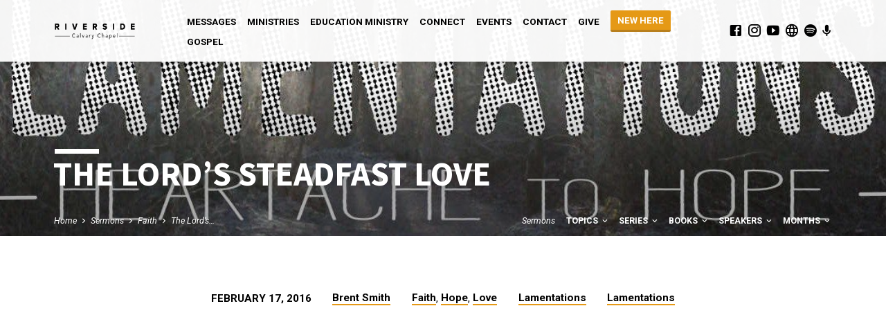

--- FILE ---
content_type: text/html; charset=UTF-8
request_url: https://riversidecalvary.com/sermons/the-lords-steadfast-love/
body_size: 19019
content:
<!DOCTYPE html>
<html class="no-js" lang="en-US">
<head>
<meta charset="UTF-8" />
<meta name="viewport" content="width=device-width, initial-scale=1">
<link rel="profile" href="https://gmpg.org/xfn/11">
<meta name='robots' content='index, follow, max-image-preview:large, max-snippet:-1, max-video-preview:-1' />
	<style>img:is([sizes="auto" i], [sizes^="auto," i]) { contain-intrinsic-size: 3000px 1500px }</style>
	
	<!-- This site is optimized with the Yoast SEO plugin v26.7 - https://yoast.com/wordpress/plugins/seo/ -->
	<title>The Lord&#039;s Steadfast Love - Riverside Calvary Chapel</title>
	<meta name="description" content="Though the book of Lamentations is filled with grief and mourning, we see the incredible stedfast love of the Lord. His mercies are new every morning." />
	<link rel="canonical" href="https://riversidecalvary.com/sermons/the-lords-steadfast-love/" />
	<meta property="og:locale" content="en_US" />
	<meta property="og:type" content="article" />
	<meta property="og:title" content="The Lord&#039;s Steadfast Love - Riverside Calvary Chapel" />
	<meta property="og:description" content="Though the book of Lamentations is filled with grief and mourning, we see the incredible stedfast love of the Lord. His mercies are new every morning." />
	<meta property="og:url" content="https://riversidecalvary.com/sermons/the-lords-steadfast-love/" />
	<meta property="og:site_name" content="Riverside Calvary Chapel" />
	<meta property="article:publisher" content="https://facebook.com/RiversideCalvary" />
	<meta property="og:image" content="https://riversidecalvary.com/wp-content/uploads/sermons/2016/01/Lamentations-e1453419812343.jpg" />
	<meta property="og:image:width" content="1080" />
	<meta property="og:image:height" content="1080" />
	<meta property="og:image:type" content="image/jpeg" />
	<meta name="twitter:card" content="summary_large_image" />
	<meta name="twitter:site" content="@riversidecalvry" />
	<script type="application/ld+json" class="yoast-schema-graph">{"@context":"https://schema.org","@graph":[{"@type":"WebPage","@id":"https://riversidecalvary.com/sermons/the-lords-steadfast-love/","url":"https://riversidecalvary.com/sermons/the-lords-steadfast-love/","name":"The Lord's Steadfast Love - Riverside Calvary Chapel","isPartOf":{"@id":"https://riversidecalvary.com/#website"},"primaryImageOfPage":{"@id":"https://riversidecalvary.com/sermons/the-lords-steadfast-love/#primaryimage"},"image":{"@id":"https://riversidecalvary.com/sermons/the-lords-steadfast-love/#primaryimage"},"thumbnailUrl":"https://riversidecalvary.com/wp-content/uploads/sermons/2016/01/Lamentations-e1453419812343.jpg","datePublished":"2016-02-17T20:13:08+00:00","description":"Though the book of Lamentations is filled with grief and mourning, we see the incredible stedfast love of the Lord. His mercies are new every morning.","breadcrumb":{"@id":"https://riversidecalvary.com/sermons/the-lords-steadfast-love/#breadcrumb"},"inLanguage":"en-US","potentialAction":[{"@type":"ReadAction","target":["https://riversidecalvary.com/sermons/the-lords-steadfast-love/"]}]},{"@type":"ImageObject","inLanguage":"en-US","@id":"https://riversidecalvary.com/sermons/the-lords-steadfast-love/#primaryimage","url":"https://riversidecalvary.com/wp-content/uploads/sermons/2016/01/Lamentations-e1453419812343.jpg","contentUrl":"https://riversidecalvary.com/wp-content/uploads/sermons/2016/01/Lamentations-e1453419812343.jpg","width":1080,"height":1080,"caption":"Lamentations square"},{"@type":"BreadcrumbList","@id":"https://riversidecalvary.com/sermons/the-lords-steadfast-love/#breadcrumb","itemListElement":[{"@type":"ListItem","position":1,"name":"Home","item":"https://riversidecalvary.com/"},{"@type":"ListItem","position":2,"name":"Sermons","item":"https://riversidecalvary.com/sermons/"},{"@type":"ListItem","position":3,"name":"The Lord&#8217;s Steadfast Love"}]},{"@type":"WebSite","@id":"https://riversidecalvary.com/#website","url":"https://riversidecalvary.com/","name":"Riverside Calvary Chapel","description":"Bible Teaching Church in Langley, B.C.","publisher":{"@id":"https://riversidecalvary.com/#organization"},"potentialAction":[{"@type":"SearchAction","target":{"@type":"EntryPoint","urlTemplate":"https://riversidecalvary.com/?s={search_term_string}"},"query-input":{"@type":"PropertyValueSpecification","valueRequired":true,"valueName":"search_term_string"}}],"inLanguage":"en-US"},{"@type":"Organization","@id":"https://riversidecalvary.com/#organization","name":"Riverside Calvary Chapel","url":"https://riversidecalvary.com/","logo":{"@type":"ImageObject","inLanguage":"en-US","@id":"https://riversidecalvary.com/#/schema/logo/image/","url":"https://riversidecalvary.com/wp-content/uploads/2016/11/cropped-R-logo-white-R_white-border-e1479280933175.png","contentUrl":"https://riversidecalvary.com/wp-content/uploads/2016/11/cropped-R-logo-white-R_white-border-e1479280933175.png","width":512,"height":512,"caption":"Riverside Calvary Chapel"},"image":{"@id":"https://riversidecalvary.com/#/schema/logo/image/"},"sameAs":["https://facebook.com/RiversideCalvary","https://x.com/riversidecalvry","https://www.instagram.com/riversidecalvary","https://youtube.com/user/RiversideCalvary","https://rumble.com/c/RiversideCalvary","https://open.spotify.com/show/7eYC4NoTlIM6u2Vt0IGsYR","https://podcasts.apple.com/ca/podcast/riverside-calvary-chapel/id1485779321"]}]}</script>
	<!-- / Yoast SEO plugin. -->


<link rel='dns-prefetch' href='//fonts.googleapis.com' />
<link rel="alternate" type="application/rss+xml" title="Riverside Calvary Chapel &raquo; Feed" href="https://riversidecalvary.com/feed/" />
<link rel="alternate" type="application/rss+xml" title="Riverside Calvary Chapel &raquo; Comments Feed" href="https://riversidecalvary.com/comments/feed/" />
<script type="text/javascript">
/* <![CDATA[ */
window._wpemojiSettings = {"baseUrl":"https:\/\/s.w.org\/images\/core\/emoji\/16.0.1\/72x72\/","ext":".png","svgUrl":"https:\/\/s.w.org\/images\/core\/emoji\/16.0.1\/svg\/","svgExt":".svg","source":{"concatemoji":"https:\/\/riversidecalvary.com\/wp-includes\/js\/wp-emoji-release.min.js?ver=6.8.3"}};
/*! This file is auto-generated */
!function(s,n){var o,i,e;function c(e){try{var t={supportTests:e,timestamp:(new Date).valueOf()};sessionStorage.setItem(o,JSON.stringify(t))}catch(e){}}function p(e,t,n){e.clearRect(0,0,e.canvas.width,e.canvas.height),e.fillText(t,0,0);var t=new Uint32Array(e.getImageData(0,0,e.canvas.width,e.canvas.height).data),a=(e.clearRect(0,0,e.canvas.width,e.canvas.height),e.fillText(n,0,0),new Uint32Array(e.getImageData(0,0,e.canvas.width,e.canvas.height).data));return t.every(function(e,t){return e===a[t]})}function u(e,t){e.clearRect(0,0,e.canvas.width,e.canvas.height),e.fillText(t,0,0);for(var n=e.getImageData(16,16,1,1),a=0;a<n.data.length;a++)if(0!==n.data[a])return!1;return!0}function f(e,t,n,a){switch(t){case"flag":return n(e,"\ud83c\udff3\ufe0f\u200d\u26a7\ufe0f","\ud83c\udff3\ufe0f\u200b\u26a7\ufe0f")?!1:!n(e,"\ud83c\udde8\ud83c\uddf6","\ud83c\udde8\u200b\ud83c\uddf6")&&!n(e,"\ud83c\udff4\udb40\udc67\udb40\udc62\udb40\udc65\udb40\udc6e\udb40\udc67\udb40\udc7f","\ud83c\udff4\u200b\udb40\udc67\u200b\udb40\udc62\u200b\udb40\udc65\u200b\udb40\udc6e\u200b\udb40\udc67\u200b\udb40\udc7f");case"emoji":return!a(e,"\ud83e\udedf")}return!1}function g(e,t,n,a){var r="undefined"!=typeof WorkerGlobalScope&&self instanceof WorkerGlobalScope?new OffscreenCanvas(300,150):s.createElement("canvas"),o=r.getContext("2d",{willReadFrequently:!0}),i=(o.textBaseline="top",o.font="600 32px Arial",{});return e.forEach(function(e){i[e]=t(o,e,n,a)}),i}function t(e){var t=s.createElement("script");t.src=e,t.defer=!0,s.head.appendChild(t)}"undefined"!=typeof Promise&&(o="wpEmojiSettingsSupports",i=["flag","emoji"],n.supports={everything:!0,everythingExceptFlag:!0},e=new Promise(function(e){s.addEventListener("DOMContentLoaded",e,{once:!0})}),new Promise(function(t){var n=function(){try{var e=JSON.parse(sessionStorage.getItem(o));if("object"==typeof e&&"number"==typeof e.timestamp&&(new Date).valueOf()<e.timestamp+604800&&"object"==typeof e.supportTests)return e.supportTests}catch(e){}return null}();if(!n){if("undefined"!=typeof Worker&&"undefined"!=typeof OffscreenCanvas&&"undefined"!=typeof URL&&URL.createObjectURL&&"undefined"!=typeof Blob)try{var e="postMessage("+g.toString()+"("+[JSON.stringify(i),f.toString(),p.toString(),u.toString()].join(",")+"));",a=new Blob([e],{type:"text/javascript"}),r=new Worker(URL.createObjectURL(a),{name:"wpTestEmojiSupports"});return void(r.onmessage=function(e){c(n=e.data),r.terminate(),t(n)})}catch(e){}c(n=g(i,f,p,u))}t(n)}).then(function(e){for(var t in e)n.supports[t]=e[t],n.supports.everything=n.supports.everything&&n.supports[t],"flag"!==t&&(n.supports.everythingExceptFlag=n.supports.everythingExceptFlag&&n.supports[t]);n.supports.everythingExceptFlag=n.supports.everythingExceptFlag&&!n.supports.flag,n.DOMReady=!1,n.readyCallback=function(){n.DOMReady=!0}}).then(function(){return e}).then(function(){var e;n.supports.everything||(n.readyCallback(),(e=n.source||{}).concatemoji?t(e.concatemoji):e.wpemoji&&e.twemoji&&(t(e.twemoji),t(e.wpemoji)))}))}((window,document),window._wpemojiSettings);
/* ]]> */
</script>
<style id='wp-emoji-styles-inline-css' type='text/css'>

	img.wp-smiley, img.emoji {
		display: inline !important;
		border: none !important;
		box-shadow: none !important;
		height: 1em !important;
		width: 1em !important;
		margin: 0 0.07em !important;
		vertical-align: -0.1em !important;
		background: none !important;
		padding: 0 !important;
	}
</style>
<link rel='stylesheet' id='wp-block-library-css' href='https://riversidecalvary.com/wp-includes/css/dist/block-library/style.min.css?ver=6.8.3' type='text/css' media='all' />
<style id='classic-theme-styles-inline-css' type='text/css'>
/*! This file is auto-generated */
.wp-block-button__link{color:#fff;background-color:#32373c;border-radius:9999px;box-shadow:none;text-decoration:none;padding:calc(.667em + 2px) calc(1.333em + 2px);font-size:1.125em}.wp-block-file__button{background:#32373c;color:#fff;text-decoration:none}
</style>
<style id='global-styles-inline-css' type='text/css'>
:root{--wp--preset--aspect-ratio--square: 1;--wp--preset--aspect-ratio--4-3: 4/3;--wp--preset--aspect-ratio--3-4: 3/4;--wp--preset--aspect-ratio--3-2: 3/2;--wp--preset--aspect-ratio--2-3: 2/3;--wp--preset--aspect-ratio--16-9: 16/9;--wp--preset--aspect-ratio--9-16: 9/16;--wp--preset--color--black: #000000;--wp--preset--color--cyan-bluish-gray: #abb8c3;--wp--preset--color--white: #fff;--wp--preset--color--pale-pink: #f78da7;--wp--preset--color--vivid-red: #cf2e2e;--wp--preset--color--luminous-vivid-orange: #ff6900;--wp--preset--color--luminous-vivid-amber: #fcb900;--wp--preset--color--light-green-cyan: #7bdcb5;--wp--preset--color--vivid-green-cyan: #00d084;--wp--preset--color--pale-cyan-blue: #8ed1fc;--wp--preset--color--vivid-cyan-blue: #0693e3;--wp--preset--color--vivid-purple: #9b51e0;--wp--preset--color--main: #5188c6;--wp--preset--color--accent: #e59916;--wp--preset--color--dark: #000;--wp--preset--color--light: #777;--wp--preset--color--light-bg: #f5f5f5;--wp--preset--gradient--vivid-cyan-blue-to-vivid-purple: linear-gradient(135deg,rgba(6,147,227,1) 0%,rgb(155,81,224) 100%);--wp--preset--gradient--light-green-cyan-to-vivid-green-cyan: linear-gradient(135deg,rgb(122,220,180) 0%,rgb(0,208,130) 100%);--wp--preset--gradient--luminous-vivid-amber-to-luminous-vivid-orange: linear-gradient(135deg,rgba(252,185,0,1) 0%,rgba(255,105,0,1) 100%);--wp--preset--gradient--luminous-vivid-orange-to-vivid-red: linear-gradient(135deg,rgba(255,105,0,1) 0%,rgb(207,46,46) 100%);--wp--preset--gradient--very-light-gray-to-cyan-bluish-gray: linear-gradient(135deg,rgb(238,238,238) 0%,rgb(169,184,195) 100%);--wp--preset--gradient--cool-to-warm-spectrum: linear-gradient(135deg,rgb(74,234,220) 0%,rgb(151,120,209) 20%,rgb(207,42,186) 40%,rgb(238,44,130) 60%,rgb(251,105,98) 80%,rgb(254,248,76) 100%);--wp--preset--gradient--blush-light-purple: linear-gradient(135deg,rgb(255,206,236) 0%,rgb(152,150,240) 100%);--wp--preset--gradient--blush-bordeaux: linear-gradient(135deg,rgb(254,205,165) 0%,rgb(254,45,45) 50%,rgb(107,0,62) 100%);--wp--preset--gradient--luminous-dusk: linear-gradient(135deg,rgb(255,203,112) 0%,rgb(199,81,192) 50%,rgb(65,88,208) 100%);--wp--preset--gradient--pale-ocean: linear-gradient(135deg,rgb(255,245,203) 0%,rgb(182,227,212) 50%,rgb(51,167,181) 100%);--wp--preset--gradient--electric-grass: linear-gradient(135deg,rgb(202,248,128) 0%,rgb(113,206,126) 100%);--wp--preset--gradient--midnight: linear-gradient(135deg,rgb(2,3,129) 0%,rgb(40,116,252) 100%);--wp--preset--font-size--small: 13px;--wp--preset--font-size--medium: 20px;--wp--preset--font-size--large: 36px;--wp--preset--font-size--x-large: 42px;--wp--preset--spacing--20: 0.44rem;--wp--preset--spacing--30: 0.67rem;--wp--preset--spacing--40: 1rem;--wp--preset--spacing--50: 1.5rem;--wp--preset--spacing--60: 2.25rem;--wp--preset--spacing--70: 3.38rem;--wp--preset--spacing--80: 5.06rem;--wp--preset--shadow--natural: 6px 6px 9px rgba(0, 0, 0, 0.2);--wp--preset--shadow--deep: 12px 12px 50px rgba(0, 0, 0, 0.4);--wp--preset--shadow--sharp: 6px 6px 0px rgba(0, 0, 0, 0.2);--wp--preset--shadow--outlined: 6px 6px 0px -3px rgba(255, 255, 255, 1), 6px 6px rgba(0, 0, 0, 1);--wp--preset--shadow--crisp: 6px 6px 0px rgba(0, 0, 0, 1);}:where(.is-layout-flex){gap: 0.5em;}:where(.is-layout-grid){gap: 0.5em;}body .is-layout-flex{display: flex;}.is-layout-flex{flex-wrap: wrap;align-items: center;}.is-layout-flex > :is(*, div){margin: 0;}body .is-layout-grid{display: grid;}.is-layout-grid > :is(*, div){margin: 0;}:where(.wp-block-columns.is-layout-flex){gap: 2em;}:where(.wp-block-columns.is-layout-grid){gap: 2em;}:where(.wp-block-post-template.is-layout-flex){gap: 1.25em;}:where(.wp-block-post-template.is-layout-grid){gap: 1.25em;}.has-black-color{color: var(--wp--preset--color--black) !important;}.has-cyan-bluish-gray-color{color: var(--wp--preset--color--cyan-bluish-gray) !important;}.has-white-color{color: var(--wp--preset--color--white) !important;}.has-pale-pink-color{color: var(--wp--preset--color--pale-pink) !important;}.has-vivid-red-color{color: var(--wp--preset--color--vivid-red) !important;}.has-luminous-vivid-orange-color{color: var(--wp--preset--color--luminous-vivid-orange) !important;}.has-luminous-vivid-amber-color{color: var(--wp--preset--color--luminous-vivid-amber) !important;}.has-light-green-cyan-color{color: var(--wp--preset--color--light-green-cyan) !important;}.has-vivid-green-cyan-color{color: var(--wp--preset--color--vivid-green-cyan) !important;}.has-pale-cyan-blue-color{color: var(--wp--preset--color--pale-cyan-blue) !important;}.has-vivid-cyan-blue-color{color: var(--wp--preset--color--vivid-cyan-blue) !important;}.has-vivid-purple-color{color: var(--wp--preset--color--vivid-purple) !important;}.has-black-background-color{background-color: var(--wp--preset--color--black) !important;}.has-cyan-bluish-gray-background-color{background-color: var(--wp--preset--color--cyan-bluish-gray) !important;}.has-white-background-color{background-color: var(--wp--preset--color--white) !important;}.has-pale-pink-background-color{background-color: var(--wp--preset--color--pale-pink) !important;}.has-vivid-red-background-color{background-color: var(--wp--preset--color--vivid-red) !important;}.has-luminous-vivid-orange-background-color{background-color: var(--wp--preset--color--luminous-vivid-orange) !important;}.has-luminous-vivid-amber-background-color{background-color: var(--wp--preset--color--luminous-vivid-amber) !important;}.has-light-green-cyan-background-color{background-color: var(--wp--preset--color--light-green-cyan) !important;}.has-vivid-green-cyan-background-color{background-color: var(--wp--preset--color--vivid-green-cyan) !important;}.has-pale-cyan-blue-background-color{background-color: var(--wp--preset--color--pale-cyan-blue) !important;}.has-vivid-cyan-blue-background-color{background-color: var(--wp--preset--color--vivid-cyan-blue) !important;}.has-vivid-purple-background-color{background-color: var(--wp--preset--color--vivid-purple) !important;}.has-black-border-color{border-color: var(--wp--preset--color--black) !important;}.has-cyan-bluish-gray-border-color{border-color: var(--wp--preset--color--cyan-bluish-gray) !important;}.has-white-border-color{border-color: var(--wp--preset--color--white) !important;}.has-pale-pink-border-color{border-color: var(--wp--preset--color--pale-pink) !important;}.has-vivid-red-border-color{border-color: var(--wp--preset--color--vivid-red) !important;}.has-luminous-vivid-orange-border-color{border-color: var(--wp--preset--color--luminous-vivid-orange) !important;}.has-luminous-vivid-amber-border-color{border-color: var(--wp--preset--color--luminous-vivid-amber) !important;}.has-light-green-cyan-border-color{border-color: var(--wp--preset--color--light-green-cyan) !important;}.has-vivid-green-cyan-border-color{border-color: var(--wp--preset--color--vivid-green-cyan) !important;}.has-pale-cyan-blue-border-color{border-color: var(--wp--preset--color--pale-cyan-blue) !important;}.has-vivid-cyan-blue-border-color{border-color: var(--wp--preset--color--vivid-cyan-blue) !important;}.has-vivid-purple-border-color{border-color: var(--wp--preset--color--vivid-purple) !important;}.has-vivid-cyan-blue-to-vivid-purple-gradient-background{background: var(--wp--preset--gradient--vivid-cyan-blue-to-vivid-purple) !important;}.has-light-green-cyan-to-vivid-green-cyan-gradient-background{background: var(--wp--preset--gradient--light-green-cyan-to-vivid-green-cyan) !important;}.has-luminous-vivid-amber-to-luminous-vivid-orange-gradient-background{background: var(--wp--preset--gradient--luminous-vivid-amber-to-luminous-vivid-orange) !important;}.has-luminous-vivid-orange-to-vivid-red-gradient-background{background: var(--wp--preset--gradient--luminous-vivid-orange-to-vivid-red) !important;}.has-very-light-gray-to-cyan-bluish-gray-gradient-background{background: var(--wp--preset--gradient--very-light-gray-to-cyan-bluish-gray) !important;}.has-cool-to-warm-spectrum-gradient-background{background: var(--wp--preset--gradient--cool-to-warm-spectrum) !important;}.has-blush-light-purple-gradient-background{background: var(--wp--preset--gradient--blush-light-purple) !important;}.has-blush-bordeaux-gradient-background{background: var(--wp--preset--gradient--blush-bordeaux) !important;}.has-luminous-dusk-gradient-background{background: var(--wp--preset--gradient--luminous-dusk) !important;}.has-pale-ocean-gradient-background{background: var(--wp--preset--gradient--pale-ocean) !important;}.has-electric-grass-gradient-background{background: var(--wp--preset--gradient--electric-grass) !important;}.has-midnight-gradient-background{background: var(--wp--preset--gradient--midnight) !important;}.has-small-font-size{font-size: var(--wp--preset--font-size--small) !important;}.has-medium-font-size{font-size: var(--wp--preset--font-size--medium) !important;}.has-large-font-size{font-size: var(--wp--preset--font-size--large) !important;}.has-x-large-font-size{font-size: var(--wp--preset--font-size--x-large) !important;}
:where(.wp-block-post-template.is-layout-flex){gap: 1.25em;}:where(.wp-block-post-template.is-layout-grid){gap: 1.25em;}
:where(.wp-block-columns.is-layout-flex){gap: 2em;}:where(.wp-block-columns.is-layout-grid){gap: 2em;}
:root :where(.wp-block-pullquote){font-size: 1.5em;line-height: 1.6;}
</style>
<link rel='stylesheet' id='saved-style-css' href='https://riversidecalvary.com/wp-content/themes/saved/style.css?ver=2.2.1' type='text/css' media='all' />
<link rel='stylesheet' id='saved-child-style-css' href='https://riversidecalvary.com/wp-content/themes/saved-child/style.css?ver=2.2.1' type='text/css' media='all' />
<link rel='stylesheet' id='saved-google-fonts-css' href='//fonts.googleapis.com/css?family=Source+Sans+Pro:300,400,600,700,300italic,400italic,600italic,700italic%7CRoboto:300,400,700,300italic,400italic,700italic' type='text/css' media='all' />
<link rel='stylesheet' id='materialdesignicons-css' href='https://riversidecalvary.com/wp-content/themes/saved/css/materialdesignicons.min.css?ver=2.2.1' type='text/css' media='all' />
<script type="text/javascript" src="https://riversidecalvary.com/wp-includes/js/jquery/jquery.min.js?ver=3.7.1" id="jquery-core-js"></script>
<script type="text/javascript" src="https://riversidecalvary.com/wp-includes/js/jquery/jquery-migrate.min.js?ver=3.4.1" id="jquery-migrate-js"></script>
<script type="text/javascript" id="ctfw-ie-unsupported-js-extra">
/* <![CDATA[ */
var ctfw_ie_unsupported = {"default_version":"7","min_version":"5","max_version":"9","version":"9","message":"You are using an outdated version of Internet Explorer. Please upgrade your browser to use this site.","redirect_url":"https:\/\/browsehappy.com\/"};
/* ]]> */
</script>
<script type="text/javascript" src="https://riversidecalvary.com/wp-content/themes/saved/framework/js/ie-unsupported.js?ver=2.2.1" id="ctfw-ie-unsupported-js"></script>
<script type="text/javascript" src="https://riversidecalvary.com/wp-content/themes/saved/framework/js/jquery.fitvids.js?ver=2.2.1" id="fitvids-js"></script>
<script type="text/javascript" id="ctfw-responsive-embeds-js-extra">
/* <![CDATA[ */
var ctfw_responsive_embeds = {"wp_responsive_embeds":"1"};
/* ]]> */
</script>
<script type="text/javascript" src="https://riversidecalvary.com/wp-content/themes/saved/framework/js/responsive-embeds.js?ver=2.2.1" id="ctfw-responsive-embeds-js"></script>
<script type="text/javascript" src="https://riversidecalvary.com/wp-content/themes/saved/js/lib/superfish.modified.js?ver=2.2.1" id="superfish-js"></script>
<script type="text/javascript" src="https://riversidecalvary.com/wp-content/themes/saved/js/lib/supersubs.js?ver=2.2.1" id="supersubs-js"></script>
<script type="text/javascript" src="https://riversidecalvary.com/wp-content/themes/saved/js/lib/jquery.meanmenu.modified.js?ver=2.2.1" id="jquery-meanmenu-js"></script>
<script type="text/javascript" src="https://riversidecalvary.com/wp-content/themes/saved/js/lib/js.cookie.min.js?ver=2.2.1" id="js-cookie-js"></script>
<script type="text/javascript" src="https://riversidecalvary.com/wp-content/themes/saved/js/lib/jquery.waitforimages.min.js?ver=2.2.1" id="jquery-waitforimages-js"></script>
<script type="text/javascript" src="https://riversidecalvary.com/wp-content/themes/saved/js/lib/jquery.smooth-scroll.min.js?ver=2.2.1" id="jquery-smooth-scroll-js"></script>
<script type="text/javascript" src="https://riversidecalvary.com/wp-content/themes/saved/js/lib/jquery.dropdown.min.js?ver=2.2.1" id="jquery-dropdown-js"></script>
<script type="text/javascript" src="https://riversidecalvary.com/wp-content/themes/saved/js/lib/jquery.matchHeight-min.js?ver=2.2.1" id="jquery-matchHeight-js"></script>
<script type="text/javascript" src="https://riversidecalvary.com/wp-content/themes/saved/js/lib/scrollreveal.min.js?ver=2.2.1" id="scrollreveal-js"></script>
<script type="text/javascript" id="saved-main-js-extra">
/* <![CDATA[ */
var saved_main = {"site_path":"\/","home_url":"https:\/\/riversidecalvary.com","theme_url":"https:\/\/riversidecalvary.com\/wp-content\/themes\/saved","is_ssl":"1","mobile_menu_close":"saved-icon saved-icon-mobile-menu-close mdi mdi-close","scroll_animations":"1","comment_name_required":"1","comment_email_required":"1","comment_name_error_required":"Required","comment_email_error_required":"Required","comment_email_error_invalid":"Invalid Email","comment_url_error_invalid":"Invalid URL","comment_message_error_required":"Comment Required"};
/* ]]> */
</script>
<script type="text/javascript" src="https://riversidecalvary.com/wp-content/themes/saved/js/main.js?ver=2.2.1" id="saved-main-js"></script>
<link rel="https://api.w.org/" href="https://riversidecalvary.com/wp-json/" /><link rel="alternate" title="JSON" type="application/json" href="https://riversidecalvary.com/wp-json/wp/v2/ctc_sermon/4090" /><link rel="EditURI" type="application/rsd+xml" title="RSD" href="https://riversidecalvary.com/xmlrpc.php?rsd" />
<meta name="generator" content="WordPress 6.8.3" />
<link rel='shortlink' href='https://riversidecalvary.com/?p=4090' />
<link rel="alternate" title="oEmbed (JSON)" type="application/json+oembed" href="https://riversidecalvary.com/wp-json/oembed/1.0/embed?url=https%3A%2F%2Friversidecalvary.com%2Fsermons%2Fthe-lords-steadfast-love%2F" />
<link rel="alternate" title="oEmbed (XML)" type="text/xml+oembed" href="https://riversidecalvary.com/wp-json/oembed/1.0/embed?url=https%3A%2F%2Friversidecalvary.com%2Fsermons%2Fthe-lords-steadfast-love%2F&#038;format=xml" />
<style>

/* CSS added by Hide Metadata Plugin */

.entry-meta .byline:before,
			.entry-header .entry-meta span.byline:before,
			.entry-meta .byline:after,
			.entry-header .entry-meta span.byline:after,
			.single .byline, .group-blog .byline,
			.entry-meta .byline,
			.entry-header .entry-meta > span.byline,
			.entry-meta .author.vcard  {
				content: '';
				display: none;
				margin: 0;
			}</style>
<style id="mystickymenu" type="text/css">#mysticky-nav { width:100%; position: static; height: auto !important; }#mysticky-nav.wrapfixed { position:fixed; left: 0px; margin-top:0px;  z-index: 99990; -webkit-transition: 0.3s; -moz-transition: 0.3s; -o-transition: 0.3s; transition: 0.3s; -ms-filter:"progid:DXImageTransform.Microsoft.Alpha(Opacity=90)"; filter: alpha(opacity=90); opacity:0.9; background-color: #f7f5e7;}#mysticky-nav.wrapfixed .myfixed{ background-color: #f7f5e7; position: relative;top: auto;left: auto;right: auto;}#mysticky-nav .myfixed { margin:0 auto; float:none; border:0px; background:none; max-width:100%; }</style>			<style type="text/css">
																															</style>
			<script type="application/ld+json">
{
    "@context": "http://schema.org",
    "@type": "VideoObject",
    "name": "The Lord&#039;s Steadfast Love",
    "description": "Though the book of Lamentations is filled with grief and mourning, we see the incredible hope that is always waiting us in the Lord. His love never fails. His mercies are new every morning, and through each mourning we can have hope in Him!\nBible Text: Lamentations 3:1-66",
    "thumbnailUrl": [
        "https://riversidecalvary.com/wp-content/uploads/sermons/2016/01/Lamentations-e1453419812343.jpg"
    ],
    "uploadDate": "2016-02-17T12:13:08-08:00",
    "contentUrl": "",
    "embedUrl": "https://www.youtube.com/embed/V2qtMiM9QF4"
}
</script>
<style type="text/css">.has-main-background-color,p.has-main-background-color { background-color: #5188c6; }.has-main-color,p.has-main-color { color: #5188c6; }.has-accent-background-color,p.has-accent-background-color { background-color: #e59916; }.has-accent-color,p.has-accent-color { color: #e59916; }.has-dark-background-color,p.has-dark-background-color { background-color: #000; }.has-dark-color,p.has-dark-color { color: #000; }.has-light-background-color,p.has-light-background-color { background-color: #777; }.has-light-color,p.has-light-color { color: #777; }.has-light-bg-background-color,p.has-light-bg-background-color { background-color: #f5f5f5; }.has-light-bg-color,p.has-light-bg-color { color: #f5f5f5; }.has-white-background-color,p.has-white-background-color { background-color: #fff; }.has-white-color,p.has-white-color { color: #fff; }</style>

<style type="text/css">
#saved-logo-text {
	font-family: 'Source Sans Pro', Arial, Helvetica, sans-serif;
}

.saved-entry-content h1, .saved-entry-content h2, .saved-entry-content h3, .saved-entry-content h4, .saved-entry-content h5, .saved-entry-content h6, .saved-entry-content .saved-h1, .saved-entry-content .saved-h2, .saved-entry-content .saved-h3, .saved-entry-content .saved-h4, .saved-entry-content .saved-h5, .saved-entry-content .saved-h6, .saved-widget .saved-entry-compact-header h3, .mce-content-body h1, .mce-content-body h2, .mce-content-body h3, .mce-content-body h4, .mce-content-body h5, .mce-content-body h6, .textwidget h1, .textwidget h2, .textwidget h3, .textwidget h4, .textwidget h5, .textwidget h6, .saved-bg-section-content h1, .saved-bg-section-content h2, #saved-banner-title div, .saved-widget-title, .saved-caption-image-title, #saved-comments-title, #reply-title, .saved-nav-block-title, .has-drop-cap:not(:focus):first-letter, .saved-entry-content h1, .saved-entry-content h2, .saved-entry-content h3, .saved-entry-content h4, .saved-entry-content h5, .saved-entry-content h6, .saved-entry-content .saved-h1, .saved-entry-content .saved-h2, .saved-entry-content .saved-h3, .saved-entry-content .saved-h4, .saved-entry-content .saved-h5, .saved-entry-content .saved-h6, .mce-content-body h1, .mce-content-body h2, .mce-content-body h3, .mce-content-body h4, .mce-content-body h5, .mce-content-body h6 {
	font-family: 'Source Sans Pro', Arial, Helvetica, sans-serif;
}

#saved-header-menu-content, .mean-container .mean-nav, #saved-header-bottom, .jq-dropdown, #saved-footer-menu, .saved-pagination, .saved-comment-title, .wp-block-latest-comments__comment-author, .saved-entry-full-content a:not(.saved-icon), .saved-entry-full-meta a:not(.saved-icon), .saved-entry-full-footer a, .saved-comment-content a, .saved-map-section a, #respond a, .textwidget a, .widget_ctfw-giving a, .widget_mc4wp_form_widget a, .saved-entry-full-meta-second-line a, #saved-map-section-date .saved-map-section-item-note a, .widget_rss li a, .saved-entry-short-title, .saved-entry-short-title a, .saved-colored-section-title, .saved-entry-compact-right h3, .saved-entry-compact-right h3 a, .saved-sticky-item, .saved-bg-section-text a, .saved-image-section-text a, #saved-sticky-content-custom-content a, .mce-content-body a, .saved-nav-left-right a, select, .saved-button, .saved-buttons-list a, .saved-menu-button > a, input[type=submit], .widget_tag_cloud a, .wp-block-file .wp-block-file__button, .widget_categories > ul, .widget_ctfw-categories > ul, .widget_ctfw-archives > ul, .widget_ctfw-galleries > ul, .widget_recent_entries > ul, .widget_archive > ul, .widget_meta > ul, .widget_pages > ul, .widget_links > ul, .widget_nav_menu ul.menu, .widget_calendar #wp-calendar nav span, .wp-block-calendar #wp-calendar nav span, .saved-entry-compact-image time, .saved-entry-short-label, .saved-colored-section-label, .saved-sticky-item-date, #saved-map-section-address, .saved-entry-full-date, .saved-entry-full-meta-bold, #saved-map-section-date .saved-map-section-item-text, .widget_calendar #wp-calendar caption, .widget_calendar #wp-calendar th, .saved-calendar-table-header-content, .wp-block-calendar #wp-calendar caption, .wp-block-calendar #wp-calendar th, dt, .saved-entry-content th, .mce-content-body th, blockquote cite, #respond label:not(.error):not([for=wp-comment-cookies-consent]), .wp-block-table tr:first-of-type strong, .wp-block-search__label {
	font-family: 'Roboto', Arial, Helvetica, sans-serif;
}

body, #cancel-comment-reply-link, .saved-entry-short-meta a:not(.saved-icon), .saved-entry-content-short a, .ctfw-breadcrumbs, .saved-caption-image-description, .saved-entry-full-meta-second-line, #saved-header-archives-section-name, .saved-comment-title span, #saved-calendar-title-category, #saved-header-search-mobile input[type=text], .saved-entry-full-content .saved-sermon-index-list li li a:not(.saved-icon), pre.wp-block-verse {
	font-family: 'Roboto', Arial, Helvetica, sans-serif;
}

 {
	background-color: #5188c6;
}

.saved-color-main-bg, .sf-menu ul, .saved-calendar-table-header, .saved-calendar-table-top, .saved-calendar-table-header-row, .mean-container .mean-nav, .jq-dropdown .jq-dropdown-menu, .jq-dropdown .jq-dropdown-panel, .tooltipster-sidetip.saved-tooltipster .tooltipster-box, .saved-entry-compact-image time, .saved-entry-short-label, #saved-sticky, .has-main-background-color, p.has-main-background-color {
	background-color: rgba(81, 136, 198, 0.95);
}

.saved-calendar-table-header {
	border-color: #5188c6 !important;
}

#saved-header-top.saved-header-has-line, .saved-calendar-table-header {
	border-color: rgba(81, 136, 198, 0.95);
}

#saved-logo-text, #saved-logo-text a, .mean-container .mean-nav ul li a.mean-expand, .has-main-color, p.has-main-color {
	color: #5188c6 !important;
}

a, a:hover, #saved-header-menu-content > li:hover > a, #saved-map-section-list a:hover, #saved-header-search a:hover, #saved-header-search-opened .saved-search-button, #saved-header-icons a:hover, .saved-entry-short-icons .saved-icon:hover, .saved-entry-compact-icons .saved-icon:hover, .saved-entry-full-meta a:hover, #saved-calendar-remove-category a:hover, #saved-calendar-header-right a, .mean-container .saved-icon-mobile-menu-close, #saved-map-section-marker .saved-icon, .saved-entry-full-content .saved-entry-short-meta a:hover, .saved-entry-full-meta > li a.mdi:hover, .widget_search .saved-search-button:hover, #respond a:hover {
	color: #e59916;
}

.saved-entry-content a:hover:not(.saved-button):not(.wp-block-file__button), .saved-entry-compact-right a:hover, .saved-entry-full-meta a:hover, .saved-button.saved-button-light:hover, .saved-buttons-list a.saved-button-light:hover, .saved-button:hover, .saved-buttons-list a:hover, input[type=submit]:hover, .widget_tag_cloud a:hover, .saved-nav-left-right a:hover, .wp-block-file .wp-block-file__button:hover, .has-accent-color, p.has-accent-color {
	color: #e59916 !important;
}

.saved-entry-short-title a, .saved-entry-compact-right h3 a, .saved-entry-full-content a:not(.saved-button):not(.saved-button-light):not(.wp-block-file__button), .saved-entry-full-meta a:not(.saved-button), .saved-entry-full-footer a:not(.saved-button), .saved-comments a:not(.saved-button), .saved-map-section a:not(.saved-button), #respond a:not(.saved-button), .saved-compact-content a:not(.saved-button), .textwidget a:not(.saved-button), .widget_ctfw-giving a, .widget_mc4wp_form_widget a, .saved-image-section-text a, .mce-content-body a, .saved-entry-content h1::before, .saved-entry-content h2::before, .saved-entry-content h3::before, .saved-entry-content h4::before, .saved-entry-content h5::before, .saved-entry-content h6::before, .saved-entry-content .saved-h1::before, .saved-entry-content .saved-h2::before, .saved-entry-content .saved-h3::before, .saved-entry-content .saved-h4::before, .saved-entry-content .saved-h5::before, .saved-entry-content .saved-h6::before, .mce-content-body h1::before, .mce-content-body h2::before, .mce-content-body h3::before, .mce-content-body h4::before, .mce-content-body h5::before, .mce-content-body h6::before, .saved-widget-title::before, #saved-comments-title::before, #reply-title::before, .saved-nav-block-title::before, .saved-entry-full-meta-label::before, dt::before, .saved-entry-content th::before, .mce-content-body th::before, #saved-map-section-address::before, #saved-header-search input[type=text]:focus, input:focus, textarea:focus {
	border-color: #e59916;
}

 {
	border-left-color: #e59916;
}

.saved-button, .saved-buttons-list a, .saved-menu-button > a, input[type=submit], .widget_tag_cloud a, .saved-nav-left-right a, .wp-block-file .wp-block-file__button, .has-accent-background-color, p.has-accent-background-color {
	background-color: #e59916;
}
</style>
<script type="text/javascript">

jQuery( 'html' )
 	.removeClass( 'no-js' )
 	.addClass( 'js' );

</script>
<link rel="icon" href="https://riversidecalvary.com/wp-content/uploads/2016/11/cropped-R-logo-white-R_white-border-e1479280933175-150x150.png" sizes="32x32" />
<link rel="icon" href="https://riversidecalvary.com/wp-content/uploads/2016/11/cropped-R-logo-white-R_white-border-e1479280933175-240x240.png" sizes="192x192" />
<link rel="apple-touch-icon" href="https://riversidecalvary.com/wp-content/uploads/2016/11/cropped-R-logo-white-R_white-border-e1479280933175-240x240.png" />
<meta name="msapplication-TileImage" content="https://riversidecalvary.com/wp-content/uploads/2016/11/cropped-R-logo-white-R_white-border-e1479280933175-300x300.png" />
		<style type="text/css" id="wp-custom-css">
			/* -------- Messages Table -------- */

.messages {
	border: 1px solid #D6DDE6;
	border-collapse: collapse;
	width: 80%;
	margin: 0 auto;
}
.messages td {
	border: 1px solid #D6DDE6;	
	padding: 0.3em;
}
.messages th {
	border: 1px solid #828282;
	background-color: #BCBCBC;
	font-weight: bold;
	text-align: left;
	padding-left: 0.3em;
}
.messages caption {
	font: bold 110% Arial, Helvetica, sans-serif;
	color: #33517A;
	text-align: left;
	padding: 0.4em 0 0.8em 0;
}
.messages tr.altrow {
	background-color: #eeeeee;
	color: #000000;
}

.messages tr:hover {
	background-color: #DFE7F2;
	color: #000000;--->
}

/* -------- Books Table -------- */

.books {
	border: 1px solid #D6DDE6;
	border-collapse: collapse;
	width: 80%;
	margin: 0 auto;
}
.books td {
	border: 1px solid #D6DDE6;
	width: 33%;
	padding: 0.3em;
}
.books th {
	border: 1px solid #828282;
	background-color: #BCBCBC;
	font-weight: bold;
	text-align: center;
	padding-left: 0.3em;
}
.books caption {
	font: bold 110% Arial, Helvetica, sans-serif;
	color: #33517A;
	text-align: left;
	padding: 0.4em 0 0.8em 0;
}
.books tr.altrow {
	background-color: #eeeeee;
	color: #000000;
}

.books tr:hover {
	background-color: #DFE7F2;
	color: #000000;

}
		</style>
		</head>
<body data-rsssl=1 class="wp-singular ctc_sermon-template-default single single-ctc_sermon postid-4090 wp-embed-responsive wp-theme-saved wp-child-theme-saved-child wpcc_light ctfw-no-loop-multiple saved-logo-font-source-sans-pro saved-heading-font-source-sans-pro saved-nav-font-roboto saved-body-font-roboto saved-has-logo-image saved-has-uppercase saved-has-heading-accents saved-content-width-700 wpbdp-with-button-styles">

<header id="saved-header">

	
<div id="saved-header-top" class="saved-header-no-line saved-header-no-search saved-header-has-icons">

	<div>

		<div id="saved-header-top-bg"></div>

		<div id="saved-header-top-container" class="saved-centered-large">

			<div id="saved-header-top-inner">

				
<div id="saved-logo">

	<div id="saved-logo-content">

		
			
			<div id="saved-logo-image" class="saved-has-hidpi-logo">

				<a href="https://riversidecalvary.com/" style="max-width:119px;max-height:30px">

					<img src="https://riversidecalvary.com/wp-content/uploads/2023/09/cropped-Logo.png" alt="Riverside Calvary Chapel" id="saved-logo-regular" width="119" height="30">

											<img src="https://riversidecalvary.com/wp-content/uploads/2023/09/cropped-Logo.png" alt="Riverside Calvary Chapel" id="saved-logo-hidpi" width="119" height="30">
					
				</a>

			</div>

		
	</div>

</div>

				<nav id="saved-header-menu">

					<div id="saved-header-menu-inner">

						<ul id="saved-header-menu-content" class="sf-menu"><li id="menu-item-11136" class="menu-item menu-item-type-custom menu-item-object-custom menu-item-has-children menu-item-11136"><a href="https://riversidecalvary.com/sermon-archive">Messages</a>
<ul class="sub-menu">
	<li id="menu-item-1446" class="menu-item menu-item-type-custom menu-item-object-custom menu-item-1446"><a href="https://riversidecalvary.com/sermons">Recent Sermons</a></li>
	<li id="menu-item-11083" class="menu-item menu-item-type-custom menu-item-object-custom menu-item-has-children menu-item-11083"><a href="https://riversidecalvary.com/sermon-series/">Current Series</a>
	<ul class="sub-menu">
		<li id="menu-item-19434" class="menu-item menu-item-type-custom menu-item-object-custom menu-item-19434"><a href="https://riversidecalvary.com/sermon-archive/through-the-bible/1-2thessalonians/">1-2 Thessalonians</a></li>
		<li id="menu-item-17690" class="menu-item menu-item-type-custom menu-item-object-custom menu-item-17690"><a href="https://riversidecalvary.com/sermon-archive/through-the-bible/1-2samuel">1 Samuel</a></li>
	</ul>
</li>
	<li id="menu-item-11451" class="menu-item menu-item-type-custom menu-item-object-custom menu-item-has-children menu-item-11451"><a href="https://riversidecalvary.com/sermon-series/">Past Series</a>
	<ul class="sub-menu">
		<li id="menu-item-19326" class="menu-item menu-item-type-custom menu-item-object-custom menu-item-19326"><a href="https://riversidecalvary.com/sermon-archive/through-the-bible/ruth/">Ruth</a></li>
		<li id="menu-item-19179" class="menu-item menu-item-type-custom menu-item-object-custom menu-item-19179"><a href="https://riversidecalvary.com/sermon-series/summer-in-the-psalms/">Summer In The Psalms</a></li>
		<li id="menu-item-15759" class="menu-item menu-item-type-custom menu-item-object-custom menu-item-15759"><a href="https://riversidecalvary.com/sermon-archive/through-the-bible/matthew/">Matthew</a></li>
		<li id="menu-item-15897" class="menu-item menu-item-type-custom menu-item-object-custom menu-item-15897"><a href="https://riversidecalvary.com/sermon-archive/through-the-bible/joshua/">Joshua</a></li>
		<li id="menu-item-11085" class="menu-item menu-item-type-custom menu-item-object-custom menu-item-11085"><a href="https://riversidecalvary.com/sermon-series/1-2-corinthians/">1-2 Corinthians</a></li>
		<li id="menu-item-11086" class="menu-item menu-item-type-custom menu-item-object-custom menu-item-11086"><a href="https://riversidecalvary.com/sermon-series/exodus/">Exodus</a></li>
		<li id="menu-item-11452" class="menu-item menu-item-type-custom menu-item-object-custom menu-item-11452"><a href="https://riversidecalvary.com/sermon-series/letters-from-prison/">Letters From Prison</a></li>
		<li id="menu-item-11453" class="menu-item menu-item-type-custom menu-item-object-custom menu-item-11453"><a href="https://riversidecalvary.com/sermon-series/genesis/">Genesis</a></li>
		<li id="menu-item-11454" class="menu-item menu-item-type-custom menu-item-object-custom menu-item-11454"><a href="https://riversidecalvary.com/sermon-series/things-to-come/">Things To Come</a></li>
	</ul>
</li>
	<li id="menu-item-1144" class="menu-item menu-item-type-post_type menu-item-object-page menu-item-1144"><a href="https://riversidecalvary.com/sermon-archive/topical-guest-speakers/">Guest Speakers</a></li>
	<li id="menu-item-3842" class="menu-item menu-item-type-custom menu-item-object-custom menu-item-3842"><a href="https://riversidecalvary.com/sermon-archive">Sermon Archive</a></li>
</ul>
</li>
<li id="menu-item-11105" class="menu-item menu-item-type-custom menu-item-object-custom menu-item-has-children menu-item-11105"><a href="#">Ministries</a>
<ul class="sub-menu">
	<li id="menu-item-11089" class="menu-item menu-item-type-custom menu-item-object-custom menu-item-has-children menu-item-11089"><a target="_blank" href="https://riversidecalvary.churchcenter.com/groups/ministry-groups/men-s-ministry">Men&#8217;s Ministry</a>
	<ul class="sub-menu">
		<li id="menu-item-11101" class="menu-item menu-item-type-custom menu-item-object-custom menu-item-11101"><a target="_blank" href="https://riversidecalvary.churchcenter.com/groups/ministry-groups/men-s-bible-study">Tuesday Bible Study</a></li>
		<li id="menu-item-18412" class="menu-item menu-item-type-custom menu-item-object-custom menu-item-18412"><a href="https://riversidecalvary.churchcenter.com/registrations/events/1646611">Free Support Group</a></li>
		<li id="menu-item-18411" class="menu-item menu-item-type-custom menu-item-object-custom menu-item-18411"><a href="https://riversidecalvary.churchcenter.com/registrations/events/2512197">Man Up</a></li>
	</ul>
</li>
	<li id="menu-item-11103" class="menu-item menu-item-type-custom menu-item-object-custom menu-item-has-children menu-item-11103"><a target="_blank" href="https://riversidecalvary.churchcenter.com/groups/ministry-groups/women-s-ministry">Women&#8217;s Ministry</a>
	<ul class="sub-menu">
		<li id="menu-item-16736" class="menu-item menu-item-type-custom menu-item-object-custom menu-item-16736"><a href="https://riversidecalvary.churchcenter.com/groups/ministry-groups/tuesday-evening-bible-study-for-women">Tuesday Bible Study</a></li>
		<li id="menu-item-11097" class="menu-item menu-item-type-custom menu-item-object-custom menu-item-11097"><a target="_blank" href="https://riversidecalvary.churchcenter.com/groups/ministry-groups/thursday-morning-bible-study-for-women">Thursday Bible Study</a></li>
		<li id="menu-item-11100" class="menu-item menu-item-type-custom menu-item-object-custom menu-item-11100"><a target="_blank" href="https://riversidecalvary.churchcenter.com/groups/ministry-groups/stitch-hook">Stitch &#038; Hook</a></li>
	</ul>
</li>
	<li id="menu-item-11091" class="menu-item menu-item-type-custom menu-item-object-custom menu-item-11091"><a target="_blank" href="https://riversidecalvary.churchcenter.com/groups/ministry-groups/senior-adults">55+ Fellowship</a></li>
	<li id="menu-item-11095" class="menu-item menu-item-type-custom menu-item-object-custom menu-item-11095"><a target="_blank" href="https://riversidecalvary.churchcenter.com/groups/ministry-groups/singles-ministry">Singles Ministry</a></li>
	<li id="menu-item-11088" class="menu-item menu-item-type-custom menu-item-object-custom menu-item-11088"><a target="_blank" href="https://riversidecalvary.churchcenter.com/groups/ministry-groups/young-adults">Young Adults</a></li>
	<li id="menu-item-11087" class="menu-item menu-item-type-custom menu-item-object-custom menu-item-11087"><a target="_blank" href="https://riversidecalvary.churchcenter.com/groups/ministry-groups/youth-group">Youth Group</a></li>
	<li id="menu-item-11104" class="menu-item menu-item-type-custom menu-item-object-custom menu-item-has-children menu-item-11104"><a target="_blank" href="https://riversidecalvary.com/children/">Children&#8217;s Ministry</a>
	<ul class="sub-menu">
		<li id="menu-item-15483" class="menu-item menu-item-type-post_type menu-item-object-page menu-item-15483"><a href="https://riversidecalvary.com/sunday-school/">Calvary Kids Sunday School</a></li>
		<li id="menu-item-15254" class="menu-item menu-item-type-post_type menu-item-object-page menu-item-15254"><a target="_blank" href="https://riversidecalvary.com/children/little-lighthouse/">Little Lighthouse (Early Learning Centre)</a></li>
		<li id="menu-item-13102" class="menu-item menu-item-type-custom menu-item-object-custom menu-item-13102"><a href="https://riversidecalvary.com/childrens-ministry-volunteer/">Lesson Plans</a></li>
	</ul>
</li>
	<li id="menu-item-17839" class="menu-item menu-item-type-custom menu-item-object-custom menu-item-17839"><a href="https://riversidecalvary.com/special-needs-ministry">Special Needs Ministry</a></li>
	<li id="menu-item-11273" class="menu-item menu-item-type-custom menu-item-object-custom menu-item-has-children menu-item-11273"><a target="_blank" href="https://riversidecalvary.churchcenter.com/registrations/events/1472162&#039;">Prayer Ministry</a>
	<ul class="sub-menu">
		<li id="menu-item-11276" class="menu-item menu-item-type-custom menu-item-object-custom menu-item-11276"><a target="_blank" href="https://riversidecalvary.churchcenter.com/registrations/events/1472211">Monday Evening Prayer</a></li>
		<li id="menu-item-11274" class="menu-item menu-item-type-custom menu-item-object-custom menu-item-11274"><a target="_blank" href="https://riversidecalvary.churchcenter.com/groups/ministry-groups/tuesday-morning-prayer">Tuesday Morning Prayer</a></li>
		<li id="menu-item-11275" class="menu-item menu-item-type-custom menu-item-object-custom menu-item-11275"><a target="_blank" href="https://riversidecalvary.churchcenter.com/registrations/events/1472203">7 at 7 Prayer</a></li>
		<li id="menu-item-1137" class="menu-item menu-item-type-post_type menu-item-object-page menu-item-1137"><a href="https://riversidecalvary.com/prayer/">Request Prayer</a></li>
	</ul>
</li>
	<li id="menu-item-11116" class="menu-item menu-item-type-custom menu-item-object-custom menu-item-has-children menu-item-11116"><a href="https://riversidecalvary.com/help-ministries">Helps Ministry</a>
	<ul class="sub-menu">
		<li id="menu-item-11108" class="menu-item menu-item-type-custom menu-item-object-custom menu-item-11108"><a target="_blank" href="https://riversidecalvary.churchcenter.com/groups/unique/love-your-neighbour-bulletin-board">Love Your Neighbour Bulletin</a></li>
		<li id="menu-item-11094" class="menu-item menu-item-type-custom menu-item-object-custom menu-item-11094"><a target="_blank" href="https://riversidecalvary.churchcenter.com/registrations/events/2221336">Meal Ministry</a></li>
		<li id="menu-item-11277" class="menu-item menu-item-type-custom menu-item-object-custom menu-item-11277"><a target="_blank" href="https://riversidecalvary.churchcenter.com/registrations/events/1472242">Food Pantry</a></li>
		<li id="menu-item-11107" class="menu-item menu-item-type-custom menu-item-object-custom menu-item-11107"><a target="_blank" href="https://riversidecalvary.churchcenter.com/people/forms/349925">Benevolence Assistance</a></li>
	</ul>
</li>
	<li id="menu-item-16114" class="menu-item menu-item-type-custom menu-item-object-custom menu-item-16114"><a href="https://riversidecalvary.churchcenter.com/groups/unique/love-life-house-of-refuge">Love Life</a></li>
	<li id="menu-item-11093" class="menu-item menu-item-type-custom menu-item-object-custom menu-item-has-children menu-item-11093"><a target="_blank" href="https://riversidecalvary.churchcenter.com/groups/ministry-groups/evangelism-outreach">Evangelism &#038; Outreach</a>
	<ul class="sub-menu">
		<li id="menu-item-15171" class="menu-item menu-item-type-custom menu-item-object-custom menu-item-15171"><a href="https://riversidecalvary.com/the-gospel-tract/">The Gospel</a></li>
		<li id="menu-item-15170" class="menu-item menu-item-type-custom menu-item-object-custom menu-item-15170"><a href="https://riversidecalvary.churchcenter.com/groups/ministry-groups/evangelism-outreach">Local Outreach</a></li>
	</ul>
</li>
	<li id="menu-item-1135" class="menu-item menu-item-type-post_type menu-item-object-page menu-item-has-children menu-item-1135"><a href="https://riversidecalvary.com/missions/">Missions</a>
	<ul class="sub-menu">
		<li id="menu-item-12660" class="menu-item menu-item-type-custom menu-item-object-custom menu-item-12660"><a href="https://riversidecalvary.com/paul-and-elizabeth-johnson/">Paul &#038; Elizabeth &#8211; Ineza Foundation Rwanda</a></li>
		<li id="menu-item-12661" class="menu-item menu-item-type-custom menu-item-object-custom menu-item-12661"><a href="https://riversidecalvary.com/steve-thompson/">Steve Thompson &#8211; Global Aid Network</a></li>
		<li id="menu-item-12662" class="menu-item menu-item-type-custom menu-item-object-custom menu-item-12662"><a href="https://riversidecalvary.com/norm-and-michelle-smith/">Norm &#038; Michelle &#8211; EFCCM and Reach Global</a></li>
		<li id="menu-item-12665" class="menu-item menu-item-type-custom menu-item-object-custom menu-item-12665"><a href="https://riversidecalvary.com/the-okuruts/">The Okuruts &#8211; The Father’s Heart Foundation</a></li>
		<li id="menu-item-12659" class="menu-item menu-item-type-custom menu-item-object-custom menu-item-12659"><a href="https://riversidecalvary.com/victor-and-sonia-mayoral/">Victor &#038; Sonia &#8211; Sojourners Mission</a></li>
		<li id="menu-item-12663" class="menu-item menu-item-type-custom menu-item-object-custom menu-item-12663"><a href="https://riversidecalvary.com/andrew-and-michelle-sandeen/">Andrew &#038; Michelle- International Association For Refugees</a></li>
		<li id="menu-item-17881" class="menu-item menu-item-type-custom menu-item-object-custom menu-item-17881"><a href="https://riversidecalvary.com/maralee-dawn-david-caouette">Maralee &#038; David &#8211; Maralee Dawn Ministries</a></li>
		<li id="menu-item-16659" class="menu-item menu-item-type-custom menu-item-object-custom menu-item-16659"><a href="https://riversidecalvary.com/brian-and-bonnie-pue/">Brian and Bonnie Pue &#8211; The Union Movement</a></li>
		<li id="menu-item-12666" class="menu-item menu-item-type-custom menu-item-object-custom menu-item-12666"><a href="https://riversidecalvary.com/ed-and-cheryl-hickey/">Ed &#038; Cheryl &#8211; The Paul Initiative</a></li>
	</ul>
</li>
</ul>
</li>
<li id="menu-item-18836" class="menu-item menu-item-type-post_type menu-item-object-page menu-item-has-children menu-item-18836"><a href="https://riversidecalvary.com/education-ministry/">Education Ministry</a>
<ul class="sub-menu">
	<li id="menu-item-17758" class="menu-item menu-item-type-custom menu-item-object-custom menu-item-17758"><a href="https://riversidecalvary.com/?p=14988">Riverside Education Society</a></li>
	<li id="menu-item-18830" class="menu-item menu-item-type-post_type menu-item-object-page menu-item-has-children menu-item-18830"><a href="https://riversidecalvary.com/rca/">Riverside Christian Academy (2025-2026)</a>
	<ul class="sub-menu">
		<li id="menu-item-18846" class="menu-item menu-item-type-post_type menu-item-object-page menu-item-18846"><a href="https://riversidecalvary.com/rca-admissions-2025-2026/">Admissions</a></li>
		<li id="menu-item-18899" class="menu-item menu-item-type-post_type menu-item-object-page menu-item-18899"><a href="https://riversidecalvary.com/rca-employment-opportunities/">Employment &#038; Volunteer Opportunities</a></li>
	</ul>
</li>
	<li id="menu-item-19119" class="menu-item menu-item-type-custom menu-item-object-custom menu-item-19119"><a href="https://riversidecalvary.churchcenter.com/people/forms/995335">School of Ministry</a></li>
	<li id="menu-item-19466" class="menu-item menu-item-type-post_type menu-item-object-page menu-item-19466"><a href="https://riversidecalvary.com/golf/">Riverside Golf Tournament</a></li>
	<li id="menu-item-19473" class="menu-item menu-item-type-post_type menu-item-object-page menu-item-19473"><a href="https://riversidecalvary.com/legacy/">Legacy Education Summit</a></li>
</ul>
</li>
<li id="menu-item-9275" class="menu-item menu-item-type-custom menu-item-object-custom menu-item-has-children menu-item-9275"><a target="_blank" href="https://riversidecalvary.churchcenter.com/home">Connect</a>
<ul class="sub-menu">
	<li id="menu-item-11111" class="menu-item menu-item-type-custom menu-item-object-custom menu-item-11111"><a target="_blank" href="https://riversidecalvary.churchcenter.com/registrations/events/3369897">Riverside 101</a></li>
	<li id="menu-item-9768" class="menu-item menu-item-type-custom menu-item-object-custom menu-item-9768"><a target="_blank" href="https://riversidecalvary.churchcenter.com/people/forms/151214">Water Baptism</a></li>
	<li id="menu-item-14297" class="menu-item menu-item-type-custom menu-item-object-custom menu-item-14297"><a href="https://riversidecalvary.churchcenter.com/registrations/events/1472223">Baby Dedication</a></li>
	<li id="menu-item-11112" class="menu-item menu-item-type-custom menu-item-object-custom menu-item-11112"><a target="_blank" href="https://riversidecalvary.churchcenter.com/registrations/events/1719858">Discipleship Classes</a></li>
	<li id="menu-item-9910" class="menu-item menu-item-type-custom menu-item-object-custom menu-item-9910"><a target="_blank" href="https://riversidecalvary.churchcenter.com/groups/life-groups">Life Groups</a></li>
	<li id="menu-item-19006" class="menu-item menu-item-type-post_type menu-item-object-page menu-item-19006"><a target="_blank" href="https://riversidecalvary.com/calvary-chapel-bible-colleges/">Calvary Chapel Bible Colleges</a></li>
	<li id="menu-item-15127" class="menu-item menu-item-type-custom menu-item-object-custom menu-item-has-children menu-item-15127"><a href="https://riversidecalvary.com/pregnancy-resources/">Pregnancy Resources</a>
	<ul class="sub-menu">
		<li id="menu-item-15129" class="menu-item menu-item-type-custom menu-item-object-custom menu-item-15129"><a href="https://riversidecalvary.com/house-of-refuge-statement/">House of Refuge Statement</a></li>
		<li id="menu-item-15128" class="menu-item menu-item-type-custom menu-item-object-custom menu-item-15128"><a href="https://riversidecalvary.com/pregnancy-resources/">Resources</a></li>
	</ul>
</li>
	<li id="menu-item-10636" class="menu-item menu-item-type-custom menu-item-object-custom menu-item-10636"><a target="_blank" href="https://riversidecalvary.churchcenter.com/registrations/events/3239777">Serve</a></li>
	<li id="menu-item-13828" class="menu-item menu-item-type-custom menu-item-object-custom menu-item-has-children menu-item-13828"><a>Social Media</a>
	<ul class="sub-menu">
		<li id="menu-item-11165" class="menu-item menu-item-type-custom menu-item-object-custom menu-item-11165"><a target="_blank" href="https://facebook.com/RiversideCalvary">Facebook</a></li>
		<li id="menu-item-11167" class="menu-item menu-item-type-custom menu-item-object-custom menu-item-11167"><a target="_blank" href="https://www.instagram.com/riversidecalvary">Instagram</a></li>
		<li id="menu-item-11168" class="menu-item menu-item-type-custom menu-item-object-custom menu-item-11168"><a target="_blank" href="https://youtube.com/user/RiversideCalvary">Youtube</a></li>
		<li id="menu-item-11169" class="menu-item menu-item-type-custom menu-item-object-custom menu-item-11169"><a target="_blank" href="https://rumble.com/c/RiversideCalvary">Rumble</a></li>
		<li id="menu-item-11170" class="menu-item menu-item-type-custom menu-item-object-custom menu-item-11170"><a target="_blank" href="https://open.spotify.com/show/7eYC4NoTlIM6u2Vt0IGsYR">Spotify</a></li>
		<li id="menu-item-11171" class="menu-item menu-item-type-custom menu-item-object-custom menu-item-11171"><a target="_blank" href="https://podcasts.apple.com/ca/podcast/riverside-calvary-chapel/id1485779321">Apple Podcast</a></li>
		<li id="menu-item-9274" class="menu-item menu-item-type-post_type menu-item-object-page menu-item-9274"><a href="https://riversidecalvary.com/church-center/">Church Center</a></li>
		<li id="menu-item-7210" class="menu-item menu-item-type-custom menu-item-object-custom menu-item-7210"><a target="_blank" href="https://riversidecalvary.churchcenter.com/directory/people">Online Church Directory</a></li>
	</ul>
</li>
</ul>
</li>
<li id="menu-item-10284" class="menu-item menu-item-type-custom menu-item-object-custom menu-item-has-children menu-item-10284"><a target="_blank" href="https://riversidecalvary.churchcenter.com/registrations">Events</a>
<ul class="sub-menu">
	<li id="menu-item-11265" class="menu-item menu-item-type-custom menu-item-object-custom menu-item-11265"><a href="https://riversidecalvary.churchcenter.com/calendar">Church Calendar</a></li>
	<li id="menu-item-13244" class="menu-item menu-item-type-custom menu-item-object-custom menu-item-13244"><a target="_blank" href="https://riversidecalvary.churchcenter.com/registrations">Registrations</a></li>
</ul>
</li>
<li id="menu-item-1136" class="menu-item menu-item-type-post_type menu-item-object-page menu-item-1136"><a href="https://riversidecalvary.com/contact/">Contact</a></li>
<li id="menu-item-1412" class="menu-item menu-item-type-post_type menu-item-object-page menu-item-1412"><a href="https://riversidecalvary.com/give/">Give</a></li>
<li id="menu-item-8204" class="saved-menu-button menu-item menu-item-type-post_type menu-item-object-page menu-item-has-children menu-item-8204"><a href="https://riversidecalvary.com/what-to-expect/">NEW HERE</a>
<ul class="sub-menu">
	<li id="menu-item-3841" class="menu-item menu-item-type-custom menu-item-object-custom menu-item-3841"><a href="https://riversidecalvary.com/what-to-expect">What To Expect</a></li>
	<li id="menu-item-1140" class="menu-item menu-item-type-post_type menu-item-object-page menu-item-1140"><a href="https://riversidecalvary.com/what-we-believe/">What We Believe</a></li>
	<li id="menu-item-1141" class="menu-item menu-item-type-post_type menu-item-object-page menu-item-1141"><a href="https://riversidecalvary.com/calvary-chapel-teaches/">What Calvary Chapel Teaches</a></li>
	<li id="menu-item-3894" class="menu-item menu-item-type-custom menu-item-object-custom menu-item-3894"><a href="https://riversidecalvary.com/riverside-staff">Meet Our Staff</a></li>
	<li id="menu-item-10983" class="menu-item menu-item-type-post_type_archive menu-item-object-ctc_location menu-item-has-children menu-item-10983"><a href="https://riversidecalvary.com/locations/">All Locations</a>
	<ul class="sub-menu">
		<li id="menu-item-11002" class="menu-item menu-item-type-post_type menu-item-object-page menu-item-11002"><a href="https://riversidecalvary.com/riverside-calvary-chapel-location/">Riverside Calvary Chapel</a></li>
		<li id="menu-item-10977" class="menu-item menu-item-type-post_type menu-item-object-page menu-item-10977"><a href="https://riversidecalvary.com/abbotsford-calvary-chapel/">Cornerstone Calvary Chapel</a></li>
	</ul>
</li>
</ul>
</li>
<li id="menu-item-17738" class="menu-item menu-item-type-custom menu-item-object-custom menu-item-17738"><a href="https://riversidecalvary.com/the-gospel-tract/">Gospel</a></li>
</ul>
					</div>

				</nav>

				
				
				
					<div id="saved-header-icons">
						<ul class="saved-list-icons">
	<li><a href="https://www.facebook.com/RiversideCalvary" class="mdi mdi-facebook-box" title="Facebook" target="_blank" rel="noopener noreferrer"></a></li>
	<li><a href="https://www.instagram.com/riversidecalvary" class="mdi mdi-instagram" title="Instagram" target="_blank" rel="noopener noreferrer"></a></li>
	<li><a href="https://www.youtube.com/c/RiversideCalvary" class="mdi mdi-youtube-play" title="YouTube" target="_blank" rel="noopener noreferrer"></a></li>
	<li><a href="https://rumble.com/c/RiversideCalvary" class="mdi mdi-web" title="rumble.com" target="_blank" rel="noopener noreferrer"></a></li>
	<li><a href="https://open.spotify.com/show/7eYC4NoTlIM6u2Vt0IGsYR" class="mdi mdi-spotify" title="Spotify" target="_blank" rel="noopener noreferrer"></a></li>
	<li><a href="https://podcasts.apple.com/ca/podcast/riverside-calvary-chapel/id1485779321" class="mdi mdi-microphone" title="Podcast" target="_blank" rel="noopener noreferrer"></a></li>
</ul>					</div>

				
				<div id="saved-header-mobile-menu"></div>

			</div>

		</div>

	</div>

</div>

	
<div id="saved-banner" class="saved-color-main-bg saved-banner-title-length-30 saved-has-header-image saved-has-header-title saved-has-breadcrumbs saved-has-header-archives saved-has-header-bottom">

	
		<div id="saved-banner-image" style="opacity: 1; background-image: url(https://riversidecalvary.com/wp-content/uploads/sermons/2016/01/Lamentations-e1453419812343.jpg);">

			<div id="saved-banner-image-brightness" style="opacity: 0;"></div>

			<div class="saved-banner-image-gradient"></div>

		</div>

	
	<div id="saved-banner-inner" class="saved-centered-large">

		
		<div id="saved-banner-title">
						<div class="saved-h1">The Lord&#8217;s Steadfast Love</div>
		</div>

	</div>

	
		<div id="saved-header-bottom">

			<div id="saved-header-bottom-inner" class="saved-centered-large saved-clearfix">

				<div class="ctfw-breadcrumbs"><a href="https://riversidecalvary.com/">Home</a> <span class="saved-breadcrumb-separator saved-icon saved-icon-breadcrumb-separator mdi mdi-chevron-right"></span> <a href="https://riversidecalvary.com/sermons/">Sermons</a> <span class="saved-breadcrumb-separator saved-icon saved-icon-breadcrumb-separator mdi mdi-chevron-right"></span> <a href="https://riversidecalvary.com/sermon-topic/faith/">Faith</a> <span class="saved-breadcrumb-separator saved-icon saved-icon-breadcrumb-separator mdi mdi-chevron-right"></span> <a href="https://riversidecalvary.com/sermons/the-lords-steadfast-love/">The Lord&#8217;s&hellip;</a></div>
				
					<ul id="saved-header-archives">

						<li id="saved-header-archives-section-name" class="saved-header-archive-top">

							
															<a href="https://riversidecalvary.com/recent-sermons/">Sermons</a>
							
						</li>

						
							
								<li class="saved-header-archive-top">

									<a href="#" class="saved-header-archive-top-name">
										Topics										<span class="saved-icon saved-icon-archive-dropdown mdi mdi-chevron-down"></span>
									</a>

									<div id="saved-header-sermon-topic-dropdown" class="saved-header-archive-dropdown jq-dropdown">

			  							<div class="jq-dropdown-panel">

											<ul class="saved-header-archive-list">

												
													<li>

														<a href="https://riversidecalvary.com/sermon-topic/alcohol/" title="Alcohol">Alcohol</a>

																													<span class="saved-header-archive-dropdown-count">1</span>
														
													</li>

												
													<li>

														<a href="https://riversidecalvary.com/sermon-topic/anxiety/" title="Anxiety">Anxiety</a>

																													<span class="saved-header-archive-dropdown-count">4</span>
														
													</li>

												
													<li>

														<a href="https://riversidecalvary.com/sermon-topic/bible/" title="Bible">Bible</a>

																													<span class="saved-header-archive-dropdown-count">6</span>
														
													</li>

												
													<li>

														<a href="https://riversidecalvary.com/sermon-topic/christmas/" title="Christmas">Christmas</a>

																													<span class="saved-header-archive-dropdown-count">18</span>
														
													</li>

												
													<li>

														<a href="https://riversidecalvary.com/sermon-topic/church/" title="Church">Church</a>

																													<span class="saved-header-archive-dropdown-count">21</span>
														
													</li>

												
													<li>

														<a href="https://riversidecalvary.com/sermon-topic/contentment/" title="Contentment">Contentment</a>

																													<span class="saved-header-archive-dropdown-count">2</span>
														
													</li>

												
													<li>

														<a href="https://riversidecalvary.com/sermon-topic/creation/" title="Creation">Creation</a>

																													<span class="saved-header-archive-dropdown-count">7</span>
														
													</li>

												
													<li>

														<a href="https://riversidecalvary.com/sermon-topic/cross/" title="Cross">Cross</a>

																													<span class="saved-header-archive-dropdown-count">23</span>
														
													</li>

												
													<li>

														<a href="https://riversidecalvary.com/sermon-topic/crucifixion/" title="Crucifixion">Crucifixion</a>

																													<span class="saved-header-archive-dropdown-count">8</span>
														
													</li>

												
													<li>

														<a href="https://riversidecalvary.com/sermon-topic/dating/" title="Dating">Dating</a>

																													<span class="saved-header-archive-dropdown-count">2</span>
														
													</li>

												
													<li>

														<a href="https://riversidecalvary.com/sermon-topic/deception/" title="Deception">Deception</a>

																													<span class="saved-header-archive-dropdown-count">7</span>
														
													</li>

												
													<li>

														<a href="https://riversidecalvary.com/sermon-topic/discipleship/" title="Discipleship">Discipleship</a>

																													<span class="saved-header-archive-dropdown-count">20</span>
														
													</li>

												
												
													<li class="saved-header-archive-dropdown-all">

														<a href="https://riversidecalvary.com/sermon-topics/">
															All Topics														</a>

													</li>

												
											</ul>

										</div>

									</div>

								</li>

							
						
							
								<li class="saved-header-archive-top">

									<a href="#" class="saved-header-archive-top-name">
										Series										<span class="saved-icon saved-icon-archive-dropdown mdi mdi-chevron-down"></span>
									</a>

									<div id="saved-header-sermon-series-dropdown" class="saved-header-archive-dropdown jq-dropdown">

			  							<div class="jq-dropdown-panel">

											<ul class="saved-header-archive-list">

												
													<li>

														<a href="https://riversidecalvary.com/sermon-series/various/" title="Various">Various</a>

																													<span class="saved-header-archive-dropdown-count">95</span>
														
													</li>

												
													<li>

														<a href="https://riversidecalvary.com/sermon-series/1-thessalonians/" title="1 Thessalonians">1 Thessalonians</a>

																													<span class="saved-header-archive-dropdown-count">11</span>
														
													</li>

												
													<li>

														<a href="https://riversidecalvary.com/sermon-series/1-samuel/" title="1 Samuel">1 Samuel</a>

																													<span class="saved-header-archive-dropdown-count">12</span>
														
													</li>

												
													<li>

														<a href="https://riversidecalvary.com/sermon-series/ruth/" title="Ruth">Ruth</a>

																													<span class="saved-header-archive-dropdown-count">3</span>
														
													</li>

												
													<li>

														<a href="https://riversidecalvary.com/sermon-series/summer-in-the-psalms/" title="Summer In The Psalms">Summer In The Psalms</a>

																													<span class="saved-header-archive-dropdown-count">10</span>
														
													</li>

												
													<li>

														<a href="https://riversidecalvary.com/sermon-series/matthew/" title="Matthew">Matthew</a>

																													<span class="saved-header-archive-dropdown-count">74</span>
														
													</li>

												
													<li>

														<a href="https://riversidecalvary.com/sermon-series/judges/" title="Judges">Judges</a>

																													<span class="saved-header-archive-dropdown-count">13</span>
														
													</li>

												
													<li>

														<a href="https://riversidecalvary.com/sermon-series/proverbs/" title="Proverbs">Proverbs</a>

																													<span class="saved-header-archive-dropdown-count">31</span>
														
													</li>

												
													<li>

														<a href="https://riversidecalvary.com/sermon-series/joshua/" title="Joshua">Joshua</a>

																													<span class="saved-header-archive-dropdown-count">11</span>
														
													</li>

												
													<li>

														<a href="https://riversidecalvary.com/sermon-series/mark/" title="Mark">Mark</a>

																													<span class="saved-header-archive-dropdown-count">39</span>
														
													</li>

												
													<li>

														<a href="https://riversidecalvary.com/sermon-series/christmas/" title="Christmas">Christmas</a>

																													<span class="saved-header-archive-dropdown-count">20</span>
														
													</li>

												
													<li>

														<a href="https://riversidecalvary.com/sermon-series/1-2-corinthians/" title="1-2 Corinthians">1-2 Corinthians</a>

																													<span class="saved-header-archive-dropdown-count">55</span>
														
													</li>

												
												
													<li class="saved-header-archive-dropdown-all">

														<a href="https://riversidecalvary.com/sermon-series/">
															All Series														</a>

													</li>

												
											</ul>

										</div>

									</div>

								</li>

							
						
							
								<li class="saved-header-archive-top">

									<a href="#" class="saved-header-archive-top-name">
										Books										<span class="saved-icon saved-icon-archive-dropdown mdi mdi-chevron-down"></span>
									</a>

									<div id="saved-header-sermon-book-dropdown" class="saved-header-archive-dropdown jq-dropdown">

			  							<div class="jq-dropdown-panel">

											<ul class="saved-header-archive-list">

												
													<li>

														<a href="https://riversidecalvary.com/sermon-book/genesis/" title="Genesis">Genesis</a>

																													<span class="saved-header-archive-dropdown-count">34</span>
														
													</li>

												
													<li>

														<a href="https://riversidecalvary.com/sermon-book/exodus/" title="Exodus">Exodus</a>

																													<span class="saved-header-archive-dropdown-count">22</span>
														
													</li>

												
													<li>

														<a href="https://riversidecalvary.com/sermon-book/leviticus/" title="Leviticus">Leviticus</a>

																													<span class="saved-header-archive-dropdown-count">2</span>
														
													</li>

												
													<li>

														<a href="https://riversidecalvary.com/sermon-book/numbers/" title="Numbers">Numbers</a>

																													<span class="saved-header-archive-dropdown-count">3</span>
														
													</li>

												
													<li>

														<a href="https://riversidecalvary.com/sermon-book/deuteronomy/" title="Deuteronomy">Deuteronomy</a>

																													<span class="saved-header-archive-dropdown-count">2</span>
														
													</li>

												
													<li>

														<a href="https://riversidecalvary.com/sermon-book/joshua/" title="Joshua">Joshua</a>

																													<span class="saved-header-archive-dropdown-count">13</span>
														
													</li>

												
													<li>

														<a href="https://riversidecalvary.com/sermon-book/judges/" title="Judges">Judges</a>

																													<span class="saved-header-archive-dropdown-count">14</span>
														
													</li>

												
													<li>

														<a href="https://riversidecalvary.com/sermon-book/ruth/" title="Ruth">Ruth</a>

																													<span class="saved-header-archive-dropdown-count">4</span>
														
													</li>

												
													<li>

														<a href="https://riversidecalvary.com/sermon-book/1-samuel/" title="1 Samuel">1 Samuel</a>

																													<span class="saved-header-archive-dropdown-count">14</span>
														
													</li>

												
													<li>

														<a href="https://riversidecalvary.com/sermon-book/2-samuel/" title="2 Samuel">2 Samuel</a>

																													<span class="saved-header-archive-dropdown-count">1</span>
														
													</li>

												
													<li>

														<a href="https://riversidecalvary.com/sermon-book/1-kings/" title="1 Kings">1 Kings</a>

																													<span class="saved-header-archive-dropdown-count">2</span>
														
													</li>

												
													<li>

														<a href="https://riversidecalvary.com/sermon-book/2-kings/" title="2 Kings">2 Kings</a>

																													<span class="saved-header-archive-dropdown-count">2</span>
														
													</li>

												
												
													<li class="saved-header-archive-dropdown-all">

														<a href="https://riversidecalvary.com/sermon-books/">
															All Books														</a>

													</li>

												
											</ul>

										</div>

									</div>

								</li>

							
						
							
								<li class="saved-header-archive-top">

									<a href="#" class="saved-header-archive-top-name">
										Speakers										<span class="saved-icon saved-icon-archive-dropdown mdi mdi-chevron-down"></span>
									</a>

									<div id="saved-header-sermon-speaker-dropdown" class="saved-header-archive-dropdown jq-dropdown">

			  							<div class="jq-dropdown-panel">

											<ul class="saved-header-archive-list">

												
													<li>

														<a href="https://riversidecalvary.com/sermon-speaker/aaron-sabio/" title="Aaron Sabio">Aaron Sabio</a>

																													<span class="saved-header-archive-dropdown-count">2</span>
														
													</li>

												
													<li>

														<a href="https://riversidecalvary.com/sermon-speaker/amir-tsarfati/" title="Amir Tsarfati">Amir Tsarfati</a>

																													<span class="saved-header-archive-dropdown-count">3</span>
														
													</li>

												
													<li>

														<a href="https://riversidecalvary.com/sermon-speaker/andy-mcintosh/" title="Andy McIntosh">Andy McIntosh</a>

																													<span class="saved-header-archive-dropdown-count">2</span>
														
													</li>

												
													<li>

														<a href="https://riversidecalvary.com/sermon-speaker/barry-stagner/" title="Barry Stagner">Barry Stagner</a>

																													<span class="saved-header-archive-dropdown-count">2</span>
														
													</li>

												
													<li>

														<a href="https://riversidecalvary.com/sermon-speaker/ben-courson/" title="Ben Courson">Ben Courson</a>

																													<span class="saved-header-archive-dropdown-count">5</span>
														
													</li>

												
													<li>

														<a href="https://riversidecalvary.com/sermon-speaker/brandon-dyck/" title="Brandon Dyck">Brandon Dyck</a>

																													<span class="saved-header-archive-dropdown-count">3</span>
														
													</li>

												
													<li>

														<a href="https://riversidecalvary.com/sermon-speaker/brent-smith/" title="Brent Smith">Brent Smith</a>

																													<span class="saved-header-archive-dropdown-count">803</span>
														
													</li>

												
													<li>

														<a href="https://riversidecalvary.com/sermon-speaker/bryan-pue/" title="Bryan Pue">Bryan Pue</a>

																													<span class="saved-header-archive-dropdown-count">2</span>
														
													</li>

												
													<li>

														<a href="https://riversidecalvary.com/sermon-speaker/cam-wathen/" title="Cam Wathen">Cam Wathen</a>

																													<span class="saved-header-archive-dropdown-count">1</span>
														
													</li>

												
													<li>

														<a href="https://riversidecalvary.com/sermon-speaker/cathy-taylor/" title="Cathy Taylor">Cathy Taylor</a>

																													<span class="saved-header-archive-dropdown-count">2</span>
														
													</li>

												
													<li>

														<a href="https://riversidecalvary.com/sermon-speaker/charlie-campbell/" title="Charlie Campbell">Charlie Campbell</a>

																													<span class="saved-header-archive-dropdown-count">3</span>
														
													</li>

												
													<li>

														<a href="https://riversidecalvary.com/sermon-speaker/chuck-laird/" title="Chuck Laird">Chuck Laird</a>

																													<span class="saved-header-archive-dropdown-count">1</span>
														
													</li>

												
												
													<li class="saved-header-archive-dropdown-all">

														<a href="https://riversidecalvary.com/sermon-speakers/">
															All Speakers														</a>

													</li>

												
											</ul>

										</div>

									</div>

								</li>

							
						
							
								<li class="saved-header-archive-top">

									<a href="#" class="saved-header-archive-top-name">
										Months										<span class="saved-icon saved-icon-archive-dropdown mdi mdi-chevron-down"></span>
									</a>

									<div id="saved-header-months-dropdown" class="saved-header-archive-dropdown jq-dropdown jq-dropdown-anchor-right">

			  							<div class="jq-dropdown-panel">

											<ul class="saved-header-archive-list">

												
													<li>

														<a href="https://riversidecalvary.com/sermons/2026/01/" title="January 2026">January 2026</a>

																													<span class="saved-header-archive-dropdown-count">3</span>
														
													</li>

												
													<li>

														<a href="https://riversidecalvary.com/sermons/2025/12/" title="December 2025">December 2025</a>

																													<span class="saved-header-archive-dropdown-count">7</span>
														
													</li>

												
													<li>

														<a href="https://riversidecalvary.com/sermons/2025/11/" title="November 2025">November 2025</a>

																													<span class="saved-header-archive-dropdown-count">6</span>
														
													</li>

												
													<li>

														<a href="https://riversidecalvary.com/sermons/2025/10/" title="October 2025">October 2025</a>

																													<span class="saved-header-archive-dropdown-count">6</span>
														
													</li>

												
													<li>

														<a href="https://riversidecalvary.com/sermons/2025/09/" title="September 2025">September 2025</a>

																													<span class="saved-header-archive-dropdown-count">5</span>
														
													</li>

												
													<li>

														<a href="https://riversidecalvary.com/sermons/2025/08/" title="August 2025">August 2025</a>

																													<span class="saved-header-archive-dropdown-count">5</span>
														
													</li>

												
													<li>

														<a href="https://riversidecalvary.com/sermons/2025/07/" title="July 2025">July 2025</a>

																													<span class="saved-header-archive-dropdown-count">6</span>
														
													</li>

												
													<li>

														<a href="https://riversidecalvary.com/sermons/2025/06/" title="June 2025">June 2025</a>

																													<span class="saved-header-archive-dropdown-count">7</span>
														
													</li>

												
													<li>

														<a href="https://riversidecalvary.com/sermons/2025/05/" title="May 2025">May 2025</a>

																													<span class="saved-header-archive-dropdown-count">6</span>
														
													</li>

												
													<li>

														<a href="https://riversidecalvary.com/sermons/2025/04/" title="April 2025">April 2025</a>

																													<span class="saved-header-archive-dropdown-count">6</span>
														
													</li>

												
													<li>

														<a href="https://riversidecalvary.com/sermons/2025/03/" title="March 2025">March 2025</a>

																													<span class="saved-header-archive-dropdown-count">7</span>
														
													</li>

												
													<li>

														<a href="https://riversidecalvary.com/sermons/2025/02/" title="February 2025">February 2025</a>

																													<span class="saved-header-archive-dropdown-count">6</span>
														
													</li>

												
												
													<li class="saved-header-archive-dropdown-all">

														<a href="https://riversidecalvary.com/sermon-dates/">
															All Months														</a>

													</li>

												
											</ul>

										</div>

									</div>

								</li>

							
						
					</ul>

				
			</div>

		</div>

	
</div>

</header>

<main id="saved-content">

	<div id="saved-content-inner">

		
		

	
		
			
<article id="post-4090" class="saved-entry-full saved-sermon-full post-4090 ctc_sermon type-ctc_sermon status-publish has-post-thumbnail hentry ctc_sermon_topic-faith ctc_sermon_topic-hope ctc_sermon_topic-love ctc_sermon_book-lamentations ctc_sermon_series-lamentations ctc_sermon_speaker-brent-smith ctfw-has-image">

	<header class="saved-entry-full-header saved-centered-large">

		
			<h1 id="saved-main-title">
				The Lord&#8217;s Steadfast Love			</h1>

		
		<ul class="saved-entry-meta saved-entry-full-meta">

			<li id="saved-sermon-date" class="saved-entry-full-date">
								<time datetime="2016-02-17T12:13:08-08:00" class="saved-dark">February 17, 2016</time>
			</li>

			
				<li id="saved-sermon-speaker">
										<a href="https://riversidecalvary.com/sermon-speaker/brent-smith/" rel="tag">Brent Smith</a>				</li>

			
			
				<li id="saved-sermon-topic">
										<a href="https://riversidecalvary.com/sermon-topic/faith/" rel="tag">Faith</a>, <a href="https://riversidecalvary.com/sermon-topic/hope/" rel="tag">Hope</a>, <a href="https://riversidecalvary.com/sermon-topic/love/" rel="tag">Love</a>				</li>

			
			
				<li id="saved-sermon-series">
										<a href="https://riversidecalvary.com/sermon-series/lamentations/" rel="tag">Lamentations</a>				</li>

			
			
				<li id="saved-sermon-book">
										<a href="https://riversidecalvary.com/sermon-book/lamentations/" rel="tag">Lamentations</a>				</li>

			
		</ul>

	</header>

	
		<div id="saved-sermon-media" class="saved-centered-medium">

			
				<div id="saved-sermon-player">

					
						<div id="saved-sermon-video-player">
							<iframe width="560" height="315" src="https://www.youtube.com/embed/V2qtMiM9QF4" frameborder="0" allowfullscreen></iframe>						</div>

					
					
				</div>

			
			
				<ul id="saved-sermon-buttons" class="saved-buttons-list">

					<li id="saved-sermon-video-player-button">
							<a href="/sermons/the-lords-steadfast-love/?player=video">
								<span class="saved-icon saved-icon-video-watch mdi mdi-video"></span>
								Watch							</a>
						</li><li id="saved-sermon-audio-player-button">
							<a href="/sermons/the-lords-steadfast-love/?player=audio" class="saved-button-light">
								<span class="saved-icon saved-icon-audio-listen mdi mdi-headphones"></span>
								Listen							</a>
						</li><li id="saved-sermon-download-button">
							<a href="#" class="saved-button-light">
								<span class="saved-icon saved-icon-download mdi mdi-download"></span>
								Save							</a>
						</li>
				</ul>

			
		</div>

	
	
		<div id="saved-sermon-content" class="saved-entry-content saved-entry-full-content saved-centered-small">

			
			
		</div>

	
	

</article>


	<div id="saved-sermon-download-dropdown" class="jq-dropdown">

  		<div class="jq-dropdown-panel">

	  		<ul>

		  		
		  		
		  			<li>

						<span class="saved-icon saved-icon-audio-download mdi mdi-headphones"></span>

						<a href="https://riversidecalvary.com/wp-content/uploads/messages/lamentations/160217Lamentations_3.mp3" download>
							Audio (MP3)						</a>

						
					</li>

				
		  		
			</ul>

		</div>

	</div>


		
	

		
		
	<div class="saved-nav-blocks saved-color-main-bg saved-nav-block-has-both">

		<div class="saved-nav-block saved-nav-block-left saved-hover-image">

			
									<div class="saved-nav-block-image saved-hover-bg" style="opacity: 1; background-image: url(https://riversidecalvary.com/wp-content/uploads/sermons/2016/01/Proverbs_square-e1451938681672.jpeg);">
						<div class="saved-nav-block-image-brightness" style="opacity: 0;"></div>
						<div class="saved-banner-image-gradient"></div>
					</div>
				
				<div class="saved-nav-block-content">

					<div class="saved-nav-block-content-columns">

						<div class="saved-nav-block-content-column saved-nav-block-content-left saved-nav-block-content-arrow">

							<a href="https://riversidecalvary.com/sermons/sins-seductive-power/"><span class="saved-icon saved-icon-nav-block-left mdi mdi-chevron-left"></span></a>

						</div>

						<div class="saved-nav-block-content-column saved-nav-block-content-right saved-nav-block-content-text">

															<div class="saved-nav-block-label">Previous</div>
							
							<a href="https://riversidecalvary.com/sermons/sins-seductive-power/" class="saved-nav-block-title">Sin&#039;s Seductive Power</a>

						</div>

					</div>

				</div>

			
		</div>

		<div class="saved-nav-block saved-nav-block-right saved-hover-image">

			
									<div class="saved-nav-block-image saved-hover-bg" style="opacity: 1; background-image: url(https://riversidecalvary.com/wp-content/uploads/sermons/2016/01/Proverbs_square-e1451938681672.jpeg);">
						<div class="saved-nav-block-image-brightness" style="opacity: 0;"></div>
						<div class="saved-banner-image-gradient"></div>
					</div>

				
				<div class="saved-nav-block-content">

					<div class="saved-nav-block-content-columns">

						<div class="saved-nav-block-content-column saved-nav-block-content-left saved-nav-block-content-text">

															<div class="saved-nav-block-label">Next</div>
							
							<a href="https://riversidecalvary.com/sermons/the-excellence-of-wisdom/" class="saved-nav-block-title">The Excellence of Wisdom</a>

						</div>

						<div class="saved-nav-block-content-column saved-nav-block-content-right saved-nav-block-content-arrow">

							<a href="https://riversidecalvary.com/sermons/the-excellence-of-wisdom/"><span class="saved-icon saved-icon-nav-block-right mdi mdi-chevron-right"></span></a>

						</div>

					</div>

				</div>

			
		</div>

	</div>


		
	</div>

</main>


<footer id="saved-footer" class="saved-footer-has-location saved-footer-has-map saved-footer-has-icons saved-footer-has-notice saved-footer-has-menu saved-footer-has-submenu saved-footer-has-widgets">

	
<div id="saved-footer-widgets-row" class="saved-widgets-row saved-bg-secondary">

	<div class="saved-widgets-row-inner saved-centered-large">

		<div class="saved-widgets-row-content">

			<aside id="ctfw-events-15" class="saved-widget widget_ctfw-events"><h2 class="saved-widget-title">Events</h2>
	<article class="saved-event-compact saved-entry-compact saved-entry-has-image post-11685 ctc_event type-ctc_event status-publish has-post-thumbnail hentry ctfw-has-image">

		<div class="saved-entry-compact-header">

			
				<div class="saved-entry-compact-image saved-hover-image">

					<a href="https://riversidecalvary.com/events/evening-prayer/" title="Monday Evening Prayer">
						<img width="200" height="133" src="https://riversidecalvary.com/wp-content/uploads/2022/10/Monday-Evening-Prayer-slide-200x133.jpeg" class="attachment-saved-rect-small size-saved-rect-small wp-post-image" alt="" decoding="async" loading="lazy" srcset="https://riversidecalvary.com/wp-content/uploads/2022/10/Monday-Evening-Prayer-slide-200x133.jpeg 200w, https://riversidecalvary.com/wp-content/uploads/2022/10/Monday-Evening-Prayer-slide-720x480.jpeg 720w, https://riversidecalvary.com/wp-content/uploads/2022/10/Monday-Evening-Prayer-slide-480x320.jpeg 480w" sizes="auto, (max-width: 200px) 100vw, 200px" />					</a>

											<time datetime="2026-01-19T00:00:00-08:00">Today</time>
					
				</div>

			
			
				<div class="saved-entry-compact-right">

					
						<h3>
							<a href="https://riversidecalvary.com/events/evening-prayer/" title="Monday Evening Prayer">Monday Evening Prayer</a>
						</h3>

					
					
						<ul class="saved-entry-meta saved-entry-compact-meta">

							
															<li class="saved-event-compact-time">
									7:00 pm								</li>
							
							
						</ul>

					
				</div>

			
		</div>

		
	</article>


	<article class="saved-event-compact saved-entry-compact saved-entry-has-image post-11687 ctc_event type-ctc_event status-publish has-post-thumbnail hentry ctfw-has-image">

		<div class="saved-entry-compact-header">

			
				<div class="saved-entry-compact-image saved-hover-image">

					<a href="https://riversidecalvary.com/events/morning-prayer/" title="Tuesday Morning Prayer">
						<img width="200" height="133" src="https://riversidecalvary.com/wp-content/uploads/2022/10/Tuesday-Morning-Prayer-200x133.png" class="attachment-saved-rect-small size-saved-rect-small wp-post-image" alt="" decoding="async" loading="lazy" srcset="https://riversidecalvary.com/wp-content/uploads/2022/10/Tuesday-Morning-Prayer-200x133.png 200w, https://riversidecalvary.com/wp-content/uploads/2022/10/Tuesday-Morning-Prayer-720x480.png 720w, https://riversidecalvary.com/wp-content/uploads/2022/10/Tuesday-Morning-Prayer-480x320.png 480w" sizes="auto, (max-width: 200px) 100vw, 200px" />					</a>

											<time datetime="2026-01-20T00:00:00-08:00">Tomorrow</time>
					
				</div>

			
			
				<div class="saved-entry-compact-right">

					
						<h3>
							<a href="https://riversidecalvary.com/events/morning-prayer/" title="Tuesday Morning Prayer">Tuesday Morning Prayer</a>
						</h3>

					
					
						<ul class="saved-entry-meta saved-entry-compact-meta">

							
															<li class="saved-event-compact-time">
									8:00 am								</li>
							
							
						</ul>

					
				</div>

			
		</div>

		
	</article>


	<article class="saved-event-compact saved-entry-compact saved-entry-has-image post-11676 ctc_event type-ctc_event status-publish has-post-thumbnail hentry ctc_event_category-youth ctfw-has-image">

		<div class="saved-entry-compact-header">

			
				<div class="saved-entry-compact-image saved-hover-image">

					<a href="https://riversidecalvary.com/events/youth-group/" title="Youth Group">
						<img width="200" height="133" src="https://riversidecalvary.com/wp-content/uploads/2022/10/medium_image-1600456132712-200x133.webp" class="attachment-saved-rect-small size-saved-rect-small wp-post-image" alt="" decoding="async" loading="lazy" srcset="https://riversidecalvary.com/wp-content/uploads/2022/10/medium_image-1600456132712-200x133.webp 200w, https://riversidecalvary.com/wp-content/uploads/2022/10/medium_image-1600456132712-720x480.webp 720w, https://riversidecalvary.com/wp-content/uploads/2022/10/medium_image-1600456132712-480x320.webp 480w" sizes="auto, (max-width: 200px) 100vw, 200px" />					</a>

											<time datetime="2026-01-20T00:00:00-08:00">Tomorrow</time>
					
				</div>

			
			
				<div class="saved-entry-compact-right">

					
						<h3>
							<a href="https://riversidecalvary.com/events/youth-group/" title="Youth Group">Youth Group</a>
						</h3>

					
					
						<ul class="saved-entry-meta saved-entry-compact-meta">

							
															<li class="saved-event-compact-time">
									7:00 pm								</li>
							
							
						</ul>

					
				</div>

			
		</div>

		
	</article>

</aside><aside id="ctfw-sermons-13" class="saved-widget widget_ctfw-sermons"><h2 class="saved-widget-title">Latest Sermons</h2>
	<article class="saved-post-compact saved-image-section-image-left saved-entry-compact saved-entry-has-image post-19698 ctc_sermon type-ctc_sermon status-publish has-post-thumbnail hentry ctc_sermon_book-2-thessalonians ctc_sermon_speaker-brent-smith ctfw-has-image">

		<div class="saved-entry-compact-header">

			
				<div class="saved-entry-compact-image saved-hover-image">

					<a href="https://riversidecalvary.com/sermons/260118_2_thessalonians_1_1-5/" title="Strength In Suffering | 2 Thessalonians 1:1-5 | Brent Smith">
						<img width="200" height="133" src="https://riversidecalvary.com/wp-content/uploads/2026/01/251026_1Thessalonians_2_1-12w-2-200x133.jpg" class="attachment-saved-rect-small size-saved-rect-small wp-post-image" alt="" decoding="async" loading="lazy" srcset="https://riversidecalvary.com/wp-content/uploads/2026/01/251026_1Thessalonians_2_1-12w-2-200x133.jpg 200w, https://riversidecalvary.com/wp-content/uploads/2026/01/251026_1Thessalonians_2_1-12w-2-720x480.jpg 720w, https://riversidecalvary.com/wp-content/uploads/2026/01/251026_1Thessalonians_2_1-12w-2-480x320.jpg 480w" sizes="auto, (max-width: 200px) 100vw, 200px" />					</a>

					
						<time datetime="2026-01-18T15:44:45-08:00">

							Yesterday
						</time>

					
				</div>

			
			
				<div class="saved-entry-compact-right">

					
						<h3>
							<a href="https://riversidecalvary.com/sermons/260118_2_thessalonians_1_1-5/" title="Strength In Suffering | 2 Thessalonians 1:1-5 | Brent Smith">Strength In Suffering | 2 Thessalonians 1:1-5 | Brent Smith</a>
						</h3>

					
					
						<ul class="saved-entry-meta saved-entry-compact-meta">

							
							
							
							
							
							
								<li class="saved-entry-compact-icons">

									<ul class="saved-list-icons">

										
																					<li><a href="https://riversidecalvary.com/sermons/260118_2_thessalonians_1_1-5/?player=video" class="saved-icon saved-icon-video-watch mdi mdi-video" title="Watch Video"></a></li>
										
																					<li><a href="https://riversidecalvary.com/sermons/260118_2_thessalonians_1_1-5/?player=audio" class="saved-icon saved-icon-audio-listen mdi mdi-headphones" title="Listen to Audio"></a></li>
										
																					<li><a href="https://riversidecalvary.com/wp-content/uploads/2026/01/2Thessalonians_1_1-5.pdf" download class="saved-icon saved-icon-pdf-download mdi mdi-file-pdf" title="Download PDF"></a></li>
										
									</ul>

								</li>

							
						</ul>

					
				</div>

			
		</div>

		
	</article>


	<article class="saved-post-compact saved-image-section-image-right saved-entry-compact saved-entry-has-image post-19690 ctc_sermon type-ctc_sermon status-publish has-post-thumbnail hentry ctc_sermon_topic-prophecy ctc_sermon_series-various ctc_sermon_speaker-brent-smith ctc_sermon_speaker-randy-dyck ctc_sermon_tag-bc ctc_sermon_tag-believe ctc_sermon_tag-bible ctc_sermon_tag-bible-study ctc_sermon_tag-brent-smith ctc_sermon_tag-british-columbia ctc_sermon_tag-calvary ctc_sermon_tag-chapel ctc_sermon_tag-christian ctc_sermon_tag-christian-teaching ctc_sermon_tag-church ctc_sermon_tag-deconstruction ctc_sermon_tag-entry ctc_sermon_tag-faith ctc_sermon_tag-family ctc_sermon_tag-forgiveness ctc_sermon_tag-freedom ctc_sermon_tag-glory ctc_sermon_tag-god ctc_sermon_tag-gospel ctc_sermon_tag-grace ctc_sermon_tag-heaven ctc_sermon_tag-holy-spirit ctc_sermon_tag-jesus ctc_sermon_tag-kingdom ctc_sermon_tag-langley ctc_sermon_tag-love ctc_sermon_tag-matthew ctc_sermon_tag-messy ctc_sermon_tag-of ctc_sermon_tag-parables ctc_sermon_tag-passion ctc_sermon_tag-passover ctc_sermon_tag-power ctc_sermon_tag-prophecy ctc_sermon_tag-redemption ctc_sermon_tag-repent ctc_sermon_tag-repentance ctc_sermon_tag-riverside ctc_sermon_tag-salvation-2 ctc_sermon_tag-sanctityoflife ctc_sermon_tag-sin ctc_sermon_tag-sinful ctc_sermon_tag-suffering ctc_sermon_tag-sunday-worship ctc_sermon_tag-tares ctc_sermon_tag-temple ctc_sermon_tag-unity ctc_sermon_tag-update ctc_sermon_tag-vancouver ctc_sermon_tag-verse-by-verse ctc_sermon_tag-week ctc_sermon_tag-wheat ctc_sermon_tag-698 ctc_sermon_tag-699 ctc_sermon_tag-695 ctc_sermon_tag-697 ctc_sermon_tag-696 ctc_sermon_tag-711 ctc_sermon_tag-710 ctfw-has-image">

		<div class="saved-entry-compact-header">

			
				<div class="saved-entry-compact-image saved-hover-image">

					<a href="https://riversidecalvary.com/sermons/250111_prophecy_update/" title="Prophecy Update | Brent Smith &#038; Randy Dyck">
						<img width="200" height="133" src="https://riversidecalvary.com/wp-content/uploads/2026/01/251026_1Thessalonians_2_1-12w-1-200x133.jpg" class="attachment-saved-rect-small size-saved-rect-small wp-post-image" alt="" decoding="async" loading="lazy" srcset="https://riversidecalvary.com/wp-content/uploads/2026/01/251026_1Thessalonians_2_1-12w-1-200x133.jpg 200w, https://riversidecalvary.com/wp-content/uploads/2026/01/251026_1Thessalonians_2_1-12w-1-720x480.jpg 720w, https://riversidecalvary.com/wp-content/uploads/2026/01/251026_1Thessalonians_2_1-12w-1-480x320.jpg 480w" sizes="auto, (max-width: 200px) 100vw, 200px" />					</a>

					
						<time datetime="2026-01-11T00:00:36-08:00">

							Jan 11
						</time>

					
				</div>

			
			
				<div class="saved-entry-compact-right">

					
						<h3>
							<a href="https://riversidecalvary.com/sermons/250111_prophecy_update/" title="Prophecy Update | Brent Smith &#038; Randy Dyck">Prophecy Update | Brent Smith &#038; Randy Dyck</a>
						</h3>

					
					
						<ul class="saved-entry-meta saved-entry-compact-meta">

							
							
															<li class="saved-sermon-compact-topic">
									<a href="https://riversidecalvary.com/sermon-topic/prophecy/" rel="tag">Prophecy</a>								</li>
							
							
							
							
								<li class="saved-entry-compact-icons">

									<ul class="saved-list-icons">

										
																					<li><a href="https://riversidecalvary.com/sermons/250111_prophecy_update/?player=video" class="saved-icon saved-icon-video-watch mdi mdi-video" title="Watch Video"></a></li>
										
																					<li><a href="https://riversidecalvary.com/sermons/250111_prophecy_update/?player=audio" class="saved-icon saved-icon-audio-listen mdi mdi-headphones" title="Listen to Audio"></a></li>
										
										
									</ul>

								</li>

							
						</ul>

					
				</div>

			
		</div>

		
	</article>


	<article class="saved-post-compact saved-image-section-image-left saved-entry-compact saved-entry-has-image post-19663 ctc_sermon type-ctc_sermon status-publish has-post-thumbnail hentry ctc_sermon_book-1-thessalonians ctc_sermon_series-1-thessalonians ctc_sermon_speaker-brent-smith ctc_sermon_tag-1-thessalonians ctc_sermon_tag-bc ctc_sermon_tag-believe ctc_sermon_tag-bible ctc_sermon_tag-bible-study ctc_sermon_tag-brent-smith ctc_sermon_tag-british-columbia ctc_sermon_tag-calvary ctc_sermon_tag-chapel ctc_sermon_tag-christian ctc_sermon_tag-christian-teaching ctc_sermon_tag-church ctc_sermon_tag-deconstruction ctc_sermon_tag-faith ctc_sermon_tag-family ctc_sermon_tag-forgiveness ctc_sermon_tag-freedom ctc_sermon_tag-glory ctc_sermon_tag-god ctc_sermon_tag-gospel ctc_sermon_tag-grace ctc_sermon_tag-holy-spirit ctc_sermon_tag-jesus ctc_sermon_tag-langley ctc_sermon_tag-love ctc_sermon_tag-messy ctc_sermon_tag-power ctc_sermon_tag-rapture ctc_sermon_tag-redemption ctc_sermon_tag-repent ctc_sermon_tag-repentance ctc_sermon_tag-riverside ctc_sermon_tag-salvation-2 ctc_sermon_tag-second-coming ctc_sermon_tag-sin ctc_sermon_tag-sinful ctc_sermon_tag-suffering ctc_sermon_tag-sunday-worship ctc_sermon_tag-unity ctc_sermon_tag-vancouver ctc_sermon_tag-verse-by-verse ctfw-has-image">

		<div class="saved-entry-compact-header">

			
				<div class="saved-entry-compact-image saved-hover-image">

					<a href="https://riversidecalvary.com/sermons/260104_1_thessalonians_5_12-28/" title="Marks Of A Church Ready For Christ&#8217;s Return | 1 Thessalonians 5:12-28 | Brent Smith">
						<img width="200" height="133" src="https://riversidecalvary.com/wp-content/uploads/2026/01/251026_1Thessalonians_2_1-12w-200x133.jpg" class="attachment-saved-rect-small size-saved-rect-small wp-post-image" alt="" decoding="async" loading="lazy" srcset="https://riversidecalvary.com/wp-content/uploads/2026/01/251026_1Thessalonians_2_1-12w-200x133.jpg 200w, https://riversidecalvary.com/wp-content/uploads/2026/01/251026_1Thessalonians_2_1-12w-720x480.jpg 720w, https://riversidecalvary.com/wp-content/uploads/2026/01/251026_1Thessalonians_2_1-12w-480x320.jpg 480w" sizes="auto, (max-width: 200px) 100vw, 200px" />					</a>

					
						<time datetime="2026-01-04T00:00:04-08:00">

							Jan 4
						</time>

					
				</div>

			
			
				<div class="saved-entry-compact-right">

					
						<h3>
							<a href="https://riversidecalvary.com/sermons/260104_1_thessalonians_5_12-28/" title="Marks Of A Church Ready For Christ&#8217;s Return | 1 Thessalonians 5:12-28 | Brent Smith">Marks Of A Church Ready For Christ&#8217;s Return | 1 Thessalonians 5:12-28 | Brent Smith</a>
						</h3>

					
					
						<ul class="saved-entry-meta saved-entry-compact-meta">

							
							
							
							
							
							
								<li class="saved-entry-compact-icons">

									<ul class="saved-list-icons">

										
																					<li><a href="https://riversidecalvary.com/sermons/260104_1_thessalonians_5_12-28/?player=video" class="saved-icon saved-icon-video-watch mdi mdi-video" title="Watch Video"></a></li>
										
																					<li><a href="https://riversidecalvary.com/sermons/260104_1_thessalonians_5_12-28/?player=audio" class="saved-icon saved-icon-audio-listen mdi mdi-headphones" title="Listen to Audio"></a></li>
										
																					<li><a href="https://riversidecalvary.com/wp-content/uploads/2026/01/1Thessalonians_5_12-28.pdf" download class="saved-icon saved-icon-pdf-download mdi mdi-file-pdf" title="Download PDF"></a></li>
										
									</ul>

								</li>

							
						</ul>

					
				</div>

			
		</div>

		
	</article>

</aside><aside id="custom_html-3" class="widget_text saved-widget widget_custom_html"><h2 class="saved-widget-title">Newsletter Subscription</h2><div class="textwidget custom-html-widget"><fieldset>
<!-- Begin Mailchimp Signup Form -->
<link href="//cdn-images.mailchimp.com/embedcode/classic-10_7_dtp.css" rel="stylesheet" type="text/css">
<style type="text/css">
	#mc_embed_signup{background:#fff; clear:left; font:14px Helvetica,Arial,sans-serif;  width:100%;}
</style>
<div id="mc_embed_signup">
<form action="https://riversidecalvary.us2.list-manage.com/subscribe/post?u=ac821036d3999c7cbd708b5f8&amp;id=9741f011cc" method="post" id="mc-embedded-subscribe-form" name="mc-embedded-subscribe-form" class="validate" target="_blank" novalidate>
		<div id="mc_embed_signup_scroll">
<div class="indicates-required"><span class="asterisk">*</span> indicates required</div>
<div class="mc-field-group">
	<label for="mce-EMAIL">Email Address  <span class="asterisk">*</span>
</label>
	<input type="email" value="" name="EMAIL" class="required email" id="mce-EMAIL">
</div>
<div class="mc-field-group">
	<label for="mce-FNAME">First Name  <span class="asterisk">*</span>
</label>
	<input type="text" value="" name="FNAME" class="required" id="mce-FNAME">
</div>
<div class="mc-field-group">
	<label for="mce-LNAME">Last Name  <span class="asterisk">*</span>
</label>
	<input type="text" value="" name="LNAME" class="required" id="mce-LNAME">
</div>
	<div id="mce-responses" class="clear foot">
		<div class="response" id="mce-error-response" style="display:none"></div>
		<div class="response" id="mce-success-response" style="display:none"></div>
	</div>    
		<div style="position: absolute; left: -5000px;" aria-hidden="true"><input type="text" name="b_ac821036d3999c7cbd708b5f8_9741f011cc" tabindex="-1" value=""></div>
			<div class="optionalParent">
				<div class="clear foot">
<input type="submit" value="Subscribe" name="subscribe" id="mc-embedded-subscribe"  class="button" button style="background-color:royalblue; border-color:blue; color:white" >
						</div>
				</div>
			</div>
</form>
</div>
<script type='text/javascript' src='//s3.amazonaws.com/downloads.mailchimp.com/js/mc-validate.js'></script><script type='text/javascript'>(function($) {window.fnames = new Array(); window.ftypes = new Array();fnames[0]='EMAIL';ftypes[0]='email';fnames[1]='FNAME';ftypes[1]='text';fnames[2]='LNAME';ftypes[2]='text';}(jQuery));var $mcj = jQuery.noConflict(true);</script>
<!--End mc_embed_signup-->
</fieldset></div></aside>
		</div>

	</div>

</div>

	

<div class="saved-map-section">

	
	
		<div id="saved-map-section-content-bg"></div>

		<div id="saved-map-section-content-container" class="saved-centered-large">

			<div id="saved-map-section-content">

				<div id="saved-map-section-content-inner">

					
						<div id="saved-map-section-header">

							
								<h2 id="saved-map-section-address">

									<span class="saved-nowrap saved-block">#8-20178 96th Ave.</span><span class="saved-nowrap saved-block">Langley, BC V1M 0B2</span>
								</h2>

							
							
								<ul id="saved-map-section-buttons" class="saved-buttons-list saved-buttons-list-close saved-map-section-multiple-locations">

									
																			<li><a href="https://www.google.com/maps/dir//%238-20178+96th+Ave.%2C+Langley%2C+BC+V1M+0B2/" class="saved-map-button-directions" target="_blank" rel="noopener noreferrer">Directions</a></li>
									
																			<li><a href="https://riversidecalvary.com/location/" class="saved-map-button-locations">Locations</a></li>
									
									
								</ul>

							
						</div>

					
					<ul id="saved-map-section-list" class="saved-clearfix">

						
						
						
						
							<li id="saved-map-section-location-time" class="saved-map-info-full">

								<p>
									Sundays: 8:00 AM | 10:00 AM | 12:00 PM<br />
Office Hours: Tues-Fri 9:00am-4:00pm								</p>

							</li>

						
						
							<li id="saved-map-section-phone">

								<p>
									<a href="tel:6045399673">(604) 539-9673</a>								</p>

							</li>

						
						
							<li id="saved-map-section-email">

								<p>
									<a href="mailto:%69%6e&#102;o%40riv&#101;r%73%69d&#101;&#99;al%76a%72%79%2e&#99;o%6d">
&#105;&#110;&#102;&#111;&#8203;&#64;&#114;ive&#114;&#115;i&#100;ecalvary&#46;&#99;o&#109;
</a>								</p>

							</li>

						
						
					</ul>

				</div>

			</div>

		</div>

	
	<div id="saved-map-section-map">

		<div id="saved-map-section-canvas" class="ctfw-google-map" data-ctfw-map-lat="49.176713" data-ctfw-map-lng="-122.663570" data-ctfw-map-type="ROADMAP" data-ctfw-map-zoom="15" data-ctfw-map-marker="" data-ctfw-map-center-resize="" data-ctfw-map-callback-loaded="saved_position_map_section" data-ctfw-map-callback-resize="saved_position_map_section"></div>
		<div id="saved-map-section-marker"><span class="saved-icon saved-icon-map-marker mdi mdi-map-marker"></span></div>

	</div>

</div>


	
		<div id="saved-footer-bottom" class="saved-color-main-bg">

			<div id="saved-footer-bottom-inner" class="saved-centered-large">

				
					<div id="saved-footer-icons-notice">

						
							<div id="saved-footer-icons">
								<ul class="saved-list-icons">
	<li><a href="https://www.facebook.com/RiversideCalvary" class="mdi mdi-facebook-box" title="Facebook" target="_blank" rel="noopener noreferrer"></a></li>
	<li><a href="https://www.instagram.com/riversidecalvary" class="mdi mdi-instagram" title="Instagram" target="_blank" rel="noopener noreferrer"></a></li>
	<li><a href="https://www.youtube.com/c/RiversideCalvary" class="mdi mdi-youtube-play" title="YouTube" target="_blank" rel="noopener noreferrer"></a></li>
	<li><a href="https://rumble.com/c/RiversideCalvary" class="mdi mdi-web" title="rumble.com" target="_blank" rel="noopener noreferrer"></a></li>
	<li><a href="https://open.spotify.com/show/7eYC4NoTlIM6u2Vt0IGsYR" class="mdi mdi-spotify" title="Spotify" target="_blank" rel="noopener noreferrer"></a></li>
	<li><a href="https://podcasts.apple.com/ca/podcast/riverside-calvary-chapel/id1485779321" class="mdi mdi-microphone" title="Podcast" target="_blank" rel="noopener noreferrer"></a></li>
</ul>							</div>

						
						
							<div id="saved-footer-notice">
								© 2026 Riverside Calvary Chapel. <br />Powered by <a href="https://churchthemes.com" target="_blank" rel="nofollow noopener noreferrer">ChurchThemes.com</a>							</div>

						
					</div>

				
				
					<nav id="saved-footer-menu">
						<ul id="saved-footer-menu-content" class=""><li id="menu-item-11750" class="menu-item menu-item-type-custom menu-item-object-custom menu-item-has-children menu-item-11750"><a href="https://riversidecalvary.com/what-to-expect">What To Expect</a>
<ul class="sub-menu">
	<li id="menu-item-11751" class="menu-item menu-item-type-custom menu-item-object-custom menu-item-11751"><a href="https://riversidecalvary.com/what-we-believe/">What We Believe</a></li>
	<li id="menu-item-11752" class="menu-item menu-item-type-custom menu-item-object-custom menu-item-11752"><a href="https://riversidecalvary.com/calvary-chapel-teaches/">Calvary Chapel</a></li>
	<li id="menu-item-11810" class="menu-item menu-item-type-custom menu-item-object-custom menu-item-11810"><a href="https://riversidecalvary.com/riverside-staff/">Staff &#038; Leaders</a></li>
	<li id="menu-item-11753" class="menu-item menu-item-type-custom menu-item-object-custom menu-item-11753"><a href="https://riversidecalvary.com/location/">Locations</a></li>
	<li id="menu-item-11809" class="menu-item menu-item-type-post_type menu-item-object-page menu-item-11809"><a href="https://riversidecalvary.com/contact-2/">Contact</a></li>
</ul>
</li>
<li id="menu-item-11800" class="menu-item menu-item-type-custom menu-item-object-custom menu-item-has-children menu-item-11800"><a href="https://riversidecalvary.churchcenter.com/home">Connect</a>
<ul class="sub-menu">
	<li id="menu-item-11801" class="menu-item menu-item-type-custom menu-item-object-custom menu-item-11801"><a target="_blank" href="https://riversidecalvary.churchcenter.com/registrations/events/3369897">Riverside 101</a></li>
	<li id="menu-item-11802" class="menu-item menu-item-type-custom menu-item-object-custom menu-item-11802"><a target="_blank" href="https://riversidecalvary.churchcenter.com/people/forms/151214">Water Baptism</a></li>
	<li id="menu-item-11803" class="menu-item menu-item-type-custom menu-item-object-custom menu-item-11803"><a target="_blank" href="https://riversidecalvary.churchcenter.com/registrations/events/1719858">Discipleship Classes</a></li>
	<li id="menu-item-11804" class="menu-item menu-item-type-custom menu-item-object-custom menu-item-11804"><a target="_blank" href="https://riversidecalvary.churchcenter.com/groups/life-groups">Life Groups</a></li>
	<li id="menu-item-15125" class="menu-item menu-item-type-custom menu-item-object-custom menu-item-15125"><a href="https://riversidecalvary.com/house-of-refuge-statement/">House of Refuge Statement</a></li>
	<li id="menu-item-11805" class="menu-item menu-item-type-custom menu-item-object-custom menu-item-11805"><a target="_blank" href="https://riversidecalvary.churchcenter.com/registrations/events/3239777">Serve</a></li>
</ul>
</li>
<li id="menu-item-11754" class="menu-item menu-item-type-custom menu-item-object-custom menu-item-has-children menu-item-11754"><a target="_blank" href="https://riversidecalvary.churchcenter.com/groups/ministry-groups">Ministries</a>
<ul class="sub-menu">
	<li id="menu-item-11760" class="menu-item menu-item-type-custom menu-item-object-custom menu-item-11760"><a target="_blank" href="https://riversidecalvary.churchcenter.com/groups/ministry-groups/men-s-ministry">Men&#8217;s Ministry</a></li>
	<li id="menu-item-11761" class="menu-item menu-item-type-custom menu-item-object-custom menu-item-11761"><a target="_blank" href="https://riversidecalvary.churchcenter.com/groups/ministry-groups/women-s-ministry">Women&#8217;s Ministry</a></li>
	<li id="menu-item-11762" class="menu-item menu-item-type-custom menu-item-object-custom menu-item-11762"><a target="_blank" href="https://riversidecalvary.churchcenter.com/groups/ministry-groups/senior-adults">55+ Fellowship</a></li>
	<li id="menu-item-11817" class="menu-item menu-item-type-custom menu-item-object-custom menu-item-11817"><a target="_blank" href="https://riversidecalvary.churchcenter.com/groups/ministry-groups/singles-ministry">Singles Ministry</a></li>
	<li id="menu-item-11816" class="menu-item menu-item-type-custom menu-item-object-custom menu-item-11816"><a target="_blank" href="https://riversidecalvary.churchcenter.com/groups/ministry-groups/young-adults">Young Adults</a></li>
</ul>
</li>
</ul>					</nav>

				
			</div>

		</div>

	
</footer>


<script type="speculationrules">
{"prefetch":[{"source":"document","where":{"and":[{"href_matches":"\/*"},{"not":{"href_matches":["\/wp-*.php","\/wp-admin\/*","\/wp-content\/uploads\/*","\/wp-content\/*","\/wp-content\/plugins\/*","\/wp-content\/themes\/saved-child\/*","\/wp-content\/themes\/saved\/*","\/*\\?(.+)"]}},{"not":{"selector_matches":"a[rel~=\"nofollow\"]"}},{"not":{"selector_matches":".no-prefetch, .no-prefetch a"}}]},"eagerness":"conservative"}]}
</script>
<link rel='stylesheet' id='mediaelement-css' href='https://riversidecalvary.com/wp-includes/js/mediaelement/mediaelementplayer-legacy.min.css?ver=4.2.17' type='text/css' media='all' />
<link rel='stylesheet' id='wp-mediaelement-css' href='https://riversidecalvary.com/wp-includes/js/mediaelement/wp-mediaelement.min.css?ver=6.8.3' type='text/css' media='all' />
<script type="text/javascript" src="https://riversidecalvary.com/wp-content/plugins/mystickymenu/js/morphext/morphext.min.js?ver=2.8.6" id="morphext-js-js" defer="defer" data-wp-strategy="defer"></script>
<script type="text/javascript" id="welcomebar-frontjs-js-extra">
/* <![CDATA[ */
var welcomebar_frontjs = {"ajaxurl":"https:\/\/riversidecalvary.com\/wp-admin\/admin-ajax.php","days":"Days","hours":"Hours","minutes":"Minutes","seconds":"Seconds","ajax_nonce":"5ebbf53f31"};
/* ]]> */
</script>
<script type="text/javascript" src="https://riversidecalvary.com/wp-content/plugins/mystickymenu/js/welcomebar-front.min.js?ver=2.8.6" id="welcomebar-frontjs-js" defer="defer" data-wp-strategy="defer"></script>
<script type="text/javascript" src="https://riversidecalvary.com/wp-includes/js/comment-reply.min.js?ver=6.8.3" id="comment-reply-js" async="async" data-wp-strategy="async"></script>
<script type="text/javascript" id="mediaelement-core-js-before">
/* <![CDATA[ */
var mejsL10n = {"language":"en","strings":{"mejs.download-file":"Download File","mejs.install-flash":"You are using a browser that does not have Flash player enabled or installed. Please turn on your Flash player plugin or download the latest version from https:\/\/get.adobe.com\/flashplayer\/","mejs.fullscreen":"Fullscreen","mejs.play":"Play","mejs.pause":"Pause","mejs.time-slider":"Time Slider","mejs.time-help-text":"Use Left\/Right Arrow keys to advance one second, Up\/Down arrows to advance ten seconds.","mejs.live-broadcast":"Live Broadcast","mejs.volume-help-text":"Use Up\/Down Arrow keys to increase or decrease volume.","mejs.unmute":"Unmute","mejs.mute":"Mute","mejs.volume-slider":"Volume Slider","mejs.video-player":"Video Player","mejs.audio-player":"Audio Player","mejs.captions-subtitles":"Captions\/Subtitles","mejs.captions-chapters":"Chapters","mejs.none":"None","mejs.afrikaans":"Afrikaans","mejs.albanian":"Albanian","mejs.arabic":"Arabic","mejs.belarusian":"Belarusian","mejs.bulgarian":"Bulgarian","mejs.catalan":"Catalan","mejs.chinese":"Chinese","mejs.chinese-simplified":"Chinese (Simplified)","mejs.chinese-traditional":"Chinese (Traditional)","mejs.croatian":"Croatian","mejs.czech":"Czech","mejs.danish":"Danish","mejs.dutch":"Dutch","mejs.english":"English","mejs.estonian":"Estonian","mejs.filipino":"Filipino","mejs.finnish":"Finnish","mejs.french":"French","mejs.galician":"Galician","mejs.german":"German","mejs.greek":"Greek","mejs.haitian-creole":"Haitian Creole","mejs.hebrew":"Hebrew","mejs.hindi":"Hindi","mejs.hungarian":"Hungarian","mejs.icelandic":"Icelandic","mejs.indonesian":"Indonesian","mejs.irish":"Irish","mejs.italian":"Italian","mejs.japanese":"Japanese","mejs.korean":"Korean","mejs.latvian":"Latvian","mejs.lithuanian":"Lithuanian","mejs.macedonian":"Macedonian","mejs.malay":"Malay","mejs.maltese":"Maltese","mejs.norwegian":"Norwegian","mejs.persian":"Persian","mejs.polish":"Polish","mejs.portuguese":"Portuguese","mejs.romanian":"Romanian","mejs.russian":"Russian","mejs.serbian":"Serbian","mejs.slovak":"Slovak","mejs.slovenian":"Slovenian","mejs.spanish":"Spanish","mejs.swahili":"Swahili","mejs.swedish":"Swedish","mejs.tagalog":"Tagalog","mejs.thai":"Thai","mejs.turkish":"Turkish","mejs.ukrainian":"Ukrainian","mejs.vietnamese":"Vietnamese","mejs.welsh":"Welsh","mejs.yiddish":"Yiddish"}};
/* ]]> */
</script>
<script type="text/javascript" src="https://riversidecalvary.com/wp-includes/js/mediaelement/mediaelement-and-player.min.js?ver=4.2.17" id="mediaelement-core-js"></script>
<script type="text/javascript" src="https://riversidecalvary.com/wp-includes/js/mediaelement/mediaelement-migrate.min.js?ver=6.8.3" id="mediaelement-migrate-js"></script>
<script type="text/javascript" id="mediaelement-js-extra">
/* <![CDATA[ */
var _wpmejsSettings = {"pluginPath":"\/wp-includes\/js\/mediaelement\/","classPrefix":"mejs-","stretching":"responsive","audioShortcodeLibrary":"mediaelement","videoShortcodeLibrary":"mediaelement"};
/* ]]> */
</script>
<script type="text/javascript" src="https://riversidecalvary.com/wp-includes/js/mediaelement/wp-mediaelement.min.js?ver=6.8.3" id="wp-mediaelement-js"></script>
<script type="text/javascript" src="https://riversidecalvary.com/wp-content/themes/saved/framework/js/maps.js?ver=2.9.4" id="ctfw-maps-js"></script>
<script type="text/javascript" src="//maps.googleapis.com/maps/api/js?key=AIzaSyD_1y3NM_Z08ikQBtvD7jRNg3x2iqxFnR8&amp;callback=ctfw_load_maps" id="google-maps-js"></script>

</body>
</html>

--- FILE ---
content_type: text/javascript
request_url: https://riversidecalvary.com/wp-content/themes/saved/js/lib/jquery.smooth-scroll.min.js?ver=2.2.1
body_size: 1242
content:
/*!
 * jQuery Smooth Scroll - v2.2.0 - 2017-05-05
 * https://github.com/kswedberg/jquery-smooth-scroll
 * Copyright (c) 2017 Karl Swedberg
 * Licensed MIT
 */


!function(a){"function"==typeof define&&define.amd?define(["jquery"],a):a("object"==typeof module&&module.exports?require("jquery"):jQuery)}(function(a){var b={},c={exclude:[],excludeWithin:[],offset:0,direction:"top",delegateSelector:null,scrollElement:null,scrollTarget:null,autoFocus:!1,beforeScroll:function(){},afterScroll:function(){},easing:"swing",speed:400,autoCoefficient:2,preventDefault:!0},d=function(b){var c=[],d=!1,e=b.dir&&"left"===b.dir?"scrollLeft":"scrollTop";return this.each(function(){var b=a(this);if(this!==document&&this!==window)return!document.scrollingElement||this!==document.documentElement&&this!==document.body?void(b[e]()>0?c.push(this):(b[e](1),d=b[e]()>0,d&&c.push(this),b[e](0))):(c.push(document.scrollingElement),!1)}),c.length||this.each(function(){this===document.documentElement&&"smooth"===a(this).css("scrollBehavior")&&(c=[this]),c.length||"BODY"!==this.nodeName||(c=[this])}),"first"===b.el&&c.length>1&&(c=[c[0]]),c},e=/^([\-\+]=)(\d+)/;a.fn.extend({scrollable:function(a){var b=d.call(this,{dir:a});return this.pushStack(b)},firstScrollable:function(a){var b=d.call(this,{el:"first",dir:a});return this.pushStack(b)},smoothScroll:function(b,c){if("options"===(b=b||{}))return c?this.each(function(){var b=a(this),d=a.extend(b.data("ssOpts")||{},c);a(this).data("ssOpts",d)}):this.first().data("ssOpts");var d=a.extend({},a.fn.smoothScroll.defaults,b),e=function(b){var c=function(a){return a.replace(/(:|\.|\/)/g,"\\$1")},e=this,f=a(this),g=a.extend({},d,f.data("ssOpts")||{}),h=d.exclude,i=g.excludeWithin,j=0,k=0,l=!0,m={},n=a.smoothScroll.filterPath(location.pathname),o=a.smoothScroll.filterPath(e.pathname),p=location.hostname===e.hostname||!e.hostname,q=g.scrollTarget||o===n,r=c(e.hash);if(r&&!a(r).length&&(l=!1),g.scrollTarget||p&&q&&r){for(;l&&j<h.length;)f.is(c(h[j++]))&&(l=!1);for(;l&&k<i.length;)f.closest(i[k++]).length&&(l=!1)}else l=!1;l&&(g.preventDefault&&b.preventDefault(),a.extend(m,g,{scrollTarget:g.scrollTarget||r,link:e}),a.smoothScroll(m))};return null!==b.delegateSelector?this.off("click.smoothscroll",b.delegateSelector).on("click.smoothscroll",b.delegateSelector,e):this.off("click.smoothscroll").on("click.smoothscroll",e),this}});var f=function(a){var b={relative:""},c="string"==typeof a&&e.exec(a);return"number"==typeof a?b.px=a:c&&(b.relative=c[1],b.px=parseFloat(c[2])||0),b},g=function(b){var c=a(b.scrollTarget);b.autoFocus&&c.length&&(c[0].focus(),c.is(document.activeElement)||(c.prop({tabIndex:-1}),c[0].focus())),b.afterScroll.call(b.link,b)};a.smoothScroll=function(c,d){if("options"===c&&"object"==typeof d)return a.extend(b,d);var e,h,i,j,k=f(c),l={},m=0,n="offset",o="scrollTop",p={},q={};k.px?e=a.extend({link:null},a.fn.smoothScroll.defaults,b):(e=a.extend({link:null},a.fn.smoothScroll.defaults,c||{},b),e.scrollElement&&(n="position","static"===e.scrollElement.css("position")&&e.scrollElement.css("position","relative")),d&&(k=f(d))),o="left"===e.direction?"scrollLeft":o,e.scrollElement?(h=e.scrollElement,k.px||/^(?:HTML|BODY)$/.test(h[0].nodeName)||(m=h[o]())):h=a("html, body").firstScrollable(e.direction),e.beforeScroll.call(h,e),l=k.px?k:{relative:"",px:a(e.scrollTarget)[n]()&&a(e.scrollTarget)[n]()[e.direction]||0},p[o]=l.relative+(l.px+m+e.offset),i=e.speed,"auto"===i&&(j=Math.abs(p[o]-h[o]()),i=j/e.autoCoefficient),q={duration:i,easing:e.easing,complete:function(){g(e)}},e.step&&(q.step=e.step),h.length?h.stop().animate(p,q):g(e)},a.smoothScroll.version="2.2.0",a.smoothScroll.filterPath=function(a){return a=a||"",a.replace(/^\//,"").replace(/(?:index|default).[a-zA-Z]{3,4}$/,"").replace(/\/$/,"")},a.fn.smoothScroll.defaults=c});